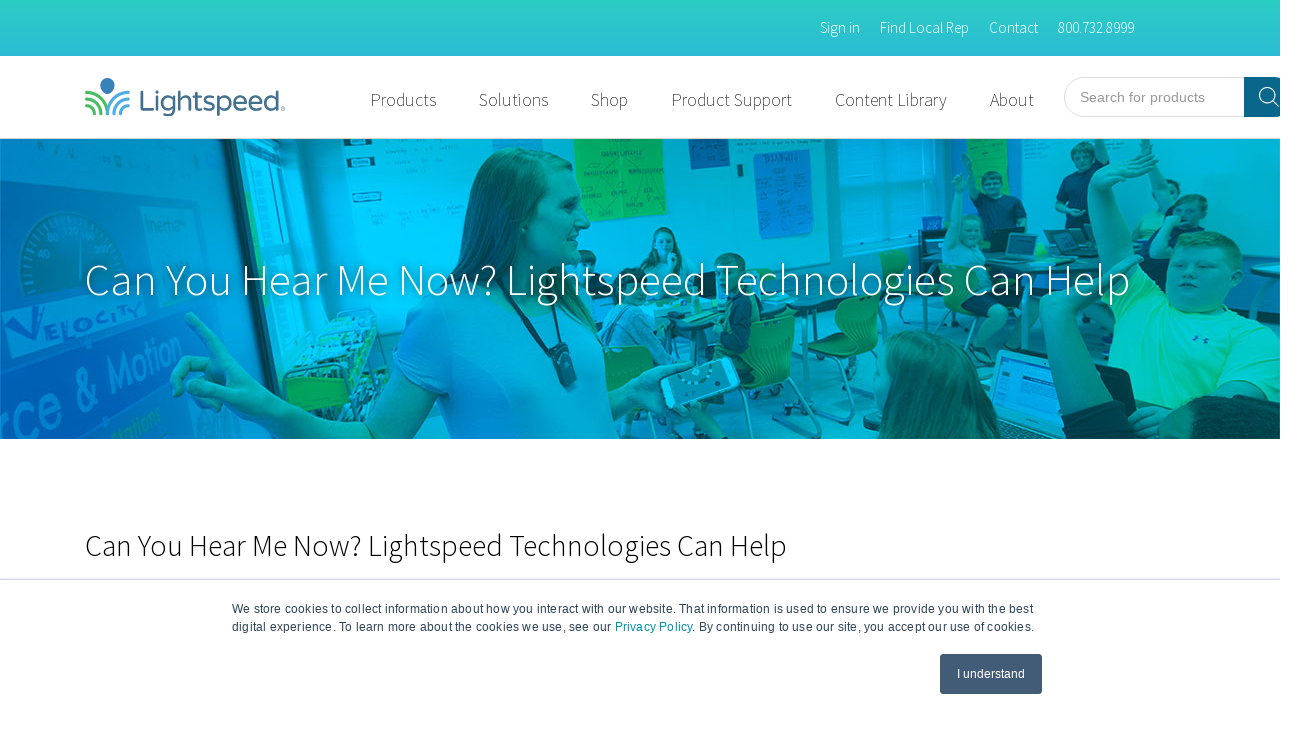

--- FILE ---
content_type: text/html; charset=UTF-8
request_url: https://www.lightspeed-tek.com/can-you-hear-me-now-lightspeed-technologies-can-help/
body_size: 35247
content:
<!doctype html>
<html lang="en-US">
<head>
    <meta charset="UTF-8" />
    <meta name="viewport" content="width=device-width, initial-scale=1" />
    <title>Can You Hear Me Now? Lightspeed Technologies Can Help  | Lightspeed Instructional Audio Solutions</title>

    <link rel="shortcut icon" href="https://lightspeed-tek.com/wp-content/themes/lightspeed/assets/images/icons/bloom-squared.png">

    <!-- Google tag (gtag.js) consent mode dataLayer added by Site Kit -->
<script type="text/javascript" id="google_gtagjs-js-consent-mode-data-layer">
/* <![CDATA[ */
window.dataLayer = window.dataLayer || [];function gtag(){dataLayer.push(arguments);}
gtag('consent', 'default', {"ad_personalization":"denied","ad_storage":"denied","ad_user_data":"denied","analytics_storage":"denied","functionality_storage":"denied","security_storage":"denied","personalization_storage":"denied","region":["AT","BE","BG","CH","CY","CZ","DE","DK","EE","ES","FI","FR","GB","GR","HR","HU","IE","IS","IT","LI","LT","LU","LV","MT","NL","NO","PL","PT","RO","SE","SI","SK"],"wait_for_update":500});
window._googlesitekitConsentCategoryMap = {"statistics":["analytics_storage"],"marketing":["ad_storage","ad_user_data","ad_personalization"],"functional":["functionality_storage","security_storage"],"preferences":["personalization_storage"]};
window._googlesitekitConsents = {"ad_personalization":"denied","ad_storage":"denied","ad_user_data":"denied","analytics_storage":"denied","functionality_storage":"denied","security_storage":"denied","personalization_storage":"denied","region":["AT","BE","BG","CH","CY","CZ","DE","DK","EE","ES","FI","FR","GB","GR","HR","HU","IE","IS","IT","LI","LT","LU","LV","MT","NL","NO","PL","PT","RO","SE","SI","SK"],"wait_for_update":500};
/* ]]> */
</script>
<!-- End Google tag (gtag.js) consent mode dataLayer added by Site Kit -->

<!-- The SEO Framework by Sybre Waaijer -->
<meta name="robots" content="max-snippet:-1,max-image-preview:standard,max-video-preview:-1" />
<link rel="canonical" href="https://lightspeed-tek.com/can-you-hear-me-now-lightspeed-technologies-can-help/" />
<meta name="description" content="ISTE 2017: Lightspeed Technologies Offers Solutions to Insure Teachers Don’t Ask Can You Hear Me Now?" />
<meta property="og:type" content="article" />
<meta property="og:locale" content="en_US" />
<meta property="og:site_name" content="Lightspeed Instructional Audio Solutions" />
<meta property="og:title" content="Can You Hear Me Now? Lightspeed Technologies Can Help- Lightspeed" />
<meta property="og:description" content="ISTE 2017: Lightspeed Technologies Offers Solutions to Insure Teachers Don’t Ask Can You Hear Me Now?" />
<meta property="og:url" content="https://lightspeed-tek.com/can-you-hear-me-now-lightspeed-technologies-can-help/" />
<meta property="og:image" content="https://lightspeed-tek.com/wp-content/uploads/2022/09/Lightspeed-Press-Release.png" />
<meta property="og:image:width" content="300" />
<meta property="og:image:height" content="175" />
<meta property="og:image:alt" content="Lightspeed Instructional Audio Solutions" />
<meta property="article:published_time" content="2017-06-04T16:02:00+00:00" />
<meta property="article:modified_time" content="2022-12-28T01:45:18+00:00" />
<meta name="twitter:card" content="summary_large_image" />
<meta name="twitter:title" content="Can You Hear Me Now? Lightspeed Technologies Can Help- Lightspeed" />
<meta name="twitter:description" content="ISTE 2017: Lightspeed Technologies Offers Solutions to Insure Teachers Don’t Ask Can You Hear Me Now?" />
<meta name="twitter:image" content="https://lightspeed-tek.com/wp-content/uploads/2022/09/Lightspeed-Press-Release.png" />
<meta name="twitter:image:alt" content="Lightspeed Instructional Audio Solutions" />
<script type="application/ld+json">{"@context":"https://schema.org","@graph":[{"@type":"WebSite","@id":"https://lightspeed-tek.com/#/schema/WebSite","url":"https://lightspeed-tek.com/","name":"Lightspeed Instructional Audio Solutions","description":"Lightspeed instructional audio systems create access to improved listening and learning between teachers and students","inLanguage":"en-US","potentialAction":{"@type":"SearchAction","target":{"@type":"EntryPoint","urlTemplate":"https://lightspeed-tek.com/search/{search_term_string}/"},"query-input":"required name=search_term_string"},"publisher":{"@type":"Organization","@id":"https://lightspeed-tek.com/#/schema/Organization","name":"Lightspeed Instructional Audio Solutions","url":"https://lightspeed-tek.com/","sameAs":["https://www.facebook.com/lightspeedtek","https://x.com/lightspeedtek","https://www.instagram.com/lightspeedinstructionalaudio/","https://www.linkedin.com/company/lightspeedtek/"]}},{"@type":"WebPage","@id":"https://lightspeed-tek.com/can-you-hear-me-now-lightspeed-technologies-can-help/","url":"https://lightspeed-tek.com/can-you-hear-me-now-lightspeed-technologies-can-help/","name":"Can You Hear Me Now? Lightspeed Technologies Can Help- Lightspeed","description":"ISTE 2017: Lightspeed Technologies Offers Solutions to Insure Teachers Don’t Ask Can You Hear Me Now?","inLanguage":"en-US","isPartOf":{"@id":"https://lightspeed-tek.com/#/schema/WebSite"},"breadcrumb":{"@type":"BreadcrumbList","@id":"https://lightspeed-tek.com/#/schema/BreadcrumbList","itemListElement":[{"@type":"ListItem","position":1,"item":"https://lightspeed-tek.com/","name":"Lightspeed Instructional Audio Solutions"},{"@type":"ListItem","position":2,"item":"https://lightspeed-tek.com/about/news/","name":"Category: Newsroom"},{"@type":"ListItem","position":3,"name":"Can You Hear Me Now? Lightspeed Technologies Can Help- Lightspeed"}]},"potentialAction":{"@type":"ReadAction","target":"https://lightspeed-tek.com/can-you-hear-me-now-lightspeed-technologies-can-help/"},"datePublished":"2017-06-04T16:02:00+00:00","dateModified":"2022-12-28T01:45:18+00:00","author":{"@type":"Person","@id":"https://lightspeed-tek.com/#/schema/Person/c9a361f9c01ce6f447e2a84331632ea9","name":"Dominique Johnson-Lindsay"}}]}</script>
<!-- / The SEO Framework by Sybre Waaijer | 13.25ms meta | 0.24ms boot -->

<link rel='dns-prefetch' href='//js.hs-scripts.com' />
<link rel='dns-prefetch' href='//cdn.jsdelivr.net' />
<link rel='dns-prefetch' href='//www.googletagmanager.com' />
<link rel="alternate" type="application/rss+xml" title="Lightspeed Instructional Audio Solutions &raquo; Can You Hear Me Now? Lightspeed Technologies Can Help  Comments Feed" href="https://lightspeed-tek.com/can-you-hear-me-now-lightspeed-technologies-can-help/feed/" />
<link rel="alternate" title="oEmbed (JSON)" type="application/json+oembed" href="https://lightspeed-tek.com/wp-json/oembed/1.0/embed?url=https%3A%2F%2Flightspeed-tek.com%2Fcan-you-hear-me-now-lightspeed-technologies-can-help%2F" />
<link rel="alternate" title="oEmbed (XML)" type="text/xml+oembed" href="https://lightspeed-tek.com/wp-json/oembed/1.0/embed?url=https%3A%2F%2Flightspeed-tek.com%2Fcan-you-hear-me-now-lightspeed-technologies-can-help%2F&#038;format=xml" />
<style id='wp-img-auto-sizes-contain-inline-css' type='text/css'>
img:is([sizes=auto i],[sizes^="auto," i]){contain-intrinsic-size:3000px 1500px}
/*# sourceURL=wp-img-auto-sizes-contain-inline-css */
</style>
<link rel='stylesheet' id='content-embed-styles-css' href='https://lightspeed-tek.com/wp-content/plugins/hubspot-content-embed/public/assets/main.css?ver=1.3.7' type='text/css' media='all' />
<style id='wp-emoji-styles-inline-css' type='text/css'>

	img.wp-smiley, img.emoji {
		display: inline !important;
		border: none !important;
		box-shadow: none !important;
		height: 1em !important;
		width: 1em !important;
		margin: 0 0.07em !important;
		vertical-align: -0.1em !important;
		background: none !important;
		padding: 0 !important;
	}
/*# sourceURL=wp-emoji-styles-inline-css */
</style>
<style id='wp-block-library-inline-css' type='text/css'>
:root{--wp-block-synced-color:#7a00df;--wp-block-synced-color--rgb:122,0,223;--wp-bound-block-color:var(--wp-block-synced-color);--wp-editor-canvas-background:#ddd;--wp-admin-theme-color:#007cba;--wp-admin-theme-color--rgb:0,124,186;--wp-admin-theme-color-darker-10:#006ba1;--wp-admin-theme-color-darker-10--rgb:0,107,160.5;--wp-admin-theme-color-darker-20:#005a87;--wp-admin-theme-color-darker-20--rgb:0,90,135;--wp-admin-border-width-focus:2px}@media (min-resolution:192dpi){:root{--wp-admin-border-width-focus:1.5px}}.wp-element-button{cursor:pointer}:root .has-very-light-gray-background-color{background-color:#eee}:root .has-very-dark-gray-background-color{background-color:#313131}:root .has-very-light-gray-color{color:#eee}:root .has-very-dark-gray-color{color:#313131}:root .has-vivid-green-cyan-to-vivid-cyan-blue-gradient-background{background:linear-gradient(135deg,#00d084,#0693e3)}:root .has-purple-crush-gradient-background{background:linear-gradient(135deg,#34e2e4,#4721fb 50%,#ab1dfe)}:root .has-hazy-dawn-gradient-background{background:linear-gradient(135deg,#faaca8,#dad0ec)}:root .has-subdued-olive-gradient-background{background:linear-gradient(135deg,#fafae1,#67a671)}:root .has-atomic-cream-gradient-background{background:linear-gradient(135deg,#fdd79a,#004a59)}:root .has-nightshade-gradient-background{background:linear-gradient(135deg,#330968,#31cdcf)}:root .has-midnight-gradient-background{background:linear-gradient(135deg,#020381,#2874fc)}:root{--wp--preset--font-size--normal:16px;--wp--preset--font-size--huge:42px}.has-regular-font-size{font-size:1em}.has-larger-font-size{font-size:2.625em}.has-normal-font-size{font-size:var(--wp--preset--font-size--normal)}.has-huge-font-size{font-size:var(--wp--preset--font-size--huge)}.has-text-align-center{text-align:center}.has-text-align-left{text-align:left}.has-text-align-right{text-align:right}.has-fit-text{white-space:nowrap!important}#end-resizable-editor-section{display:none}.aligncenter{clear:both}.items-justified-left{justify-content:flex-start}.items-justified-center{justify-content:center}.items-justified-right{justify-content:flex-end}.items-justified-space-between{justify-content:space-between}.screen-reader-text{border:0;clip-path:inset(50%);height:1px;margin:-1px;overflow:hidden;padding:0;position:absolute;width:1px;word-wrap:normal!important}.screen-reader-text:focus{background-color:#ddd;clip-path:none;color:#444;display:block;font-size:1em;height:auto;left:5px;line-height:normal;padding:15px 23px 14px;text-decoration:none;top:5px;width:auto;z-index:100000}html :where(.has-border-color){border-style:solid}html :where([style*=border-top-color]){border-top-style:solid}html :where([style*=border-right-color]){border-right-style:solid}html :where([style*=border-bottom-color]){border-bottom-style:solid}html :where([style*=border-left-color]){border-left-style:solid}html :where([style*=border-width]){border-style:solid}html :where([style*=border-top-width]){border-top-style:solid}html :where([style*=border-right-width]){border-right-style:solid}html :where([style*=border-bottom-width]){border-bottom-style:solid}html :where([style*=border-left-width]){border-left-style:solid}html :where(img[class*=wp-image-]){height:auto;max-width:100%}:where(figure){margin:0 0 1em}html :where(.is-position-sticky){--wp-admin--admin-bar--position-offset:var(--wp-admin--admin-bar--height,0px)}@media screen and (max-width:600px){html :where(.is-position-sticky){--wp-admin--admin-bar--position-offset:0px}}

/*# sourceURL=wp-block-library-inline-css */
</style><style id='wp-block-heading-inline-css' type='text/css'>
h1:where(.wp-block-heading).has-background,h2:where(.wp-block-heading).has-background,h3:where(.wp-block-heading).has-background,h4:where(.wp-block-heading).has-background,h5:where(.wp-block-heading).has-background,h6:where(.wp-block-heading).has-background{padding:1.25em 2.375em}h1.has-text-align-left[style*=writing-mode]:where([style*=vertical-lr]),h1.has-text-align-right[style*=writing-mode]:where([style*=vertical-rl]),h2.has-text-align-left[style*=writing-mode]:where([style*=vertical-lr]),h2.has-text-align-right[style*=writing-mode]:where([style*=vertical-rl]),h3.has-text-align-left[style*=writing-mode]:where([style*=vertical-lr]),h3.has-text-align-right[style*=writing-mode]:where([style*=vertical-rl]),h4.has-text-align-left[style*=writing-mode]:where([style*=vertical-lr]),h4.has-text-align-right[style*=writing-mode]:where([style*=vertical-rl]),h5.has-text-align-left[style*=writing-mode]:where([style*=vertical-lr]),h5.has-text-align-right[style*=writing-mode]:where([style*=vertical-rl]),h6.has-text-align-left[style*=writing-mode]:where([style*=vertical-lr]),h6.has-text-align-right[style*=writing-mode]:where([style*=vertical-rl]){rotate:180deg}
/*# sourceURL=https://lightspeed-tek.com/wp-includes/blocks/heading/style.min.css */
</style>
<style id='wp-block-image-inline-css' type='text/css'>
.wp-block-image>a,.wp-block-image>figure>a{display:inline-block}.wp-block-image img{box-sizing:border-box;height:auto;max-width:100%;vertical-align:bottom}@media not (prefers-reduced-motion){.wp-block-image img.hide{visibility:hidden}.wp-block-image img.show{animation:show-content-image .4s}}.wp-block-image[style*=border-radius] img,.wp-block-image[style*=border-radius]>a{border-radius:inherit}.wp-block-image.has-custom-border img{box-sizing:border-box}.wp-block-image.aligncenter{text-align:center}.wp-block-image.alignfull>a,.wp-block-image.alignwide>a{width:100%}.wp-block-image.alignfull img,.wp-block-image.alignwide img{height:auto;width:100%}.wp-block-image .aligncenter,.wp-block-image .alignleft,.wp-block-image .alignright,.wp-block-image.aligncenter,.wp-block-image.alignleft,.wp-block-image.alignright{display:table}.wp-block-image .aligncenter>figcaption,.wp-block-image .alignleft>figcaption,.wp-block-image .alignright>figcaption,.wp-block-image.aligncenter>figcaption,.wp-block-image.alignleft>figcaption,.wp-block-image.alignright>figcaption{caption-side:bottom;display:table-caption}.wp-block-image .alignleft{float:left;margin:.5em 1em .5em 0}.wp-block-image .alignright{float:right;margin:.5em 0 .5em 1em}.wp-block-image .aligncenter{margin-left:auto;margin-right:auto}.wp-block-image :where(figcaption){margin-bottom:1em;margin-top:.5em}.wp-block-image.is-style-circle-mask img{border-radius:9999px}@supports ((-webkit-mask-image:none) or (mask-image:none)) or (-webkit-mask-image:none){.wp-block-image.is-style-circle-mask img{border-radius:0;-webkit-mask-image:url('data:image/svg+xml;utf8,<svg viewBox="0 0 100 100" xmlns="http://www.w3.org/2000/svg"><circle cx="50" cy="50" r="50"/></svg>');mask-image:url('data:image/svg+xml;utf8,<svg viewBox="0 0 100 100" xmlns="http://www.w3.org/2000/svg"><circle cx="50" cy="50" r="50"/></svg>');mask-mode:alpha;-webkit-mask-position:center;mask-position:center;-webkit-mask-repeat:no-repeat;mask-repeat:no-repeat;-webkit-mask-size:contain;mask-size:contain}}:root :where(.wp-block-image.is-style-rounded img,.wp-block-image .is-style-rounded img){border-radius:9999px}.wp-block-image figure{margin:0}.wp-lightbox-container{display:flex;flex-direction:column;position:relative}.wp-lightbox-container img{cursor:zoom-in}.wp-lightbox-container img:hover+button{opacity:1}.wp-lightbox-container button{align-items:center;backdrop-filter:blur(16px) saturate(180%);background-color:#5a5a5a40;border:none;border-radius:4px;cursor:zoom-in;display:flex;height:20px;justify-content:center;opacity:0;padding:0;position:absolute;right:16px;text-align:center;top:16px;width:20px;z-index:100}@media not (prefers-reduced-motion){.wp-lightbox-container button{transition:opacity .2s ease}}.wp-lightbox-container button:focus-visible{outline:3px auto #5a5a5a40;outline:3px auto -webkit-focus-ring-color;outline-offset:3px}.wp-lightbox-container button:hover{cursor:pointer;opacity:1}.wp-lightbox-container button:focus{opacity:1}.wp-lightbox-container button:focus,.wp-lightbox-container button:hover,.wp-lightbox-container button:not(:hover):not(:active):not(.has-background){background-color:#5a5a5a40;border:none}.wp-lightbox-overlay{box-sizing:border-box;cursor:zoom-out;height:100vh;left:0;overflow:hidden;position:fixed;top:0;visibility:hidden;width:100%;z-index:100000}.wp-lightbox-overlay .close-button{align-items:center;cursor:pointer;display:flex;justify-content:center;min-height:40px;min-width:40px;padding:0;position:absolute;right:calc(env(safe-area-inset-right) + 16px);top:calc(env(safe-area-inset-top) + 16px);z-index:5000000}.wp-lightbox-overlay .close-button:focus,.wp-lightbox-overlay .close-button:hover,.wp-lightbox-overlay .close-button:not(:hover):not(:active):not(.has-background){background:none;border:none}.wp-lightbox-overlay .lightbox-image-container{height:var(--wp--lightbox-container-height);left:50%;overflow:hidden;position:absolute;top:50%;transform:translate(-50%,-50%);transform-origin:top left;width:var(--wp--lightbox-container-width);z-index:9999999999}.wp-lightbox-overlay .wp-block-image{align-items:center;box-sizing:border-box;display:flex;height:100%;justify-content:center;margin:0;position:relative;transform-origin:0 0;width:100%;z-index:3000000}.wp-lightbox-overlay .wp-block-image img{height:var(--wp--lightbox-image-height);min-height:var(--wp--lightbox-image-height);min-width:var(--wp--lightbox-image-width);width:var(--wp--lightbox-image-width)}.wp-lightbox-overlay .wp-block-image figcaption{display:none}.wp-lightbox-overlay button{background:none;border:none}.wp-lightbox-overlay .scrim{background-color:#fff;height:100%;opacity:.9;position:absolute;width:100%;z-index:2000000}.wp-lightbox-overlay.active{visibility:visible}@media not (prefers-reduced-motion){.wp-lightbox-overlay.active{animation:turn-on-visibility .25s both}.wp-lightbox-overlay.active img{animation:turn-on-visibility .35s both}.wp-lightbox-overlay.show-closing-animation:not(.active){animation:turn-off-visibility .35s both}.wp-lightbox-overlay.show-closing-animation:not(.active) img{animation:turn-off-visibility .25s both}.wp-lightbox-overlay.zoom.active{animation:none;opacity:1;visibility:visible}.wp-lightbox-overlay.zoom.active .lightbox-image-container{animation:lightbox-zoom-in .4s}.wp-lightbox-overlay.zoom.active .lightbox-image-container img{animation:none}.wp-lightbox-overlay.zoom.active .scrim{animation:turn-on-visibility .4s forwards}.wp-lightbox-overlay.zoom.show-closing-animation:not(.active){animation:none}.wp-lightbox-overlay.zoom.show-closing-animation:not(.active) .lightbox-image-container{animation:lightbox-zoom-out .4s}.wp-lightbox-overlay.zoom.show-closing-animation:not(.active) .lightbox-image-container img{animation:none}.wp-lightbox-overlay.zoom.show-closing-animation:not(.active) .scrim{animation:turn-off-visibility .4s forwards}}@keyframes show-content-image{0%{visibility:hidden}99%{visibility:hidden}to{visibility:visible}}@keyframes turn-on-visibility{0%{opacity:0}to{opacity:1}}@keyframes turn-off-visibility{0%{opacity:1;visibility:visible}99%{opacity:0;visibility:visible}to{opacity:0;visibility:hidden}}@keyframes lightbox-zoom-in{0%{transform:translate(calc((-100vw + var(--wp--lightbox-scrollbar-width))/2 + var(--wp--lightbox-initial-left-position)),calc(-50vh + var(--wp--lightbox-initial-top-position))) scale(var(--wp--lightbox-scale))}to{transform:translate(-50%,-50%) scale(1)}}@keyframes lightbox-zoom-out{0%{transform:translate(-50%,-50%) scale(1);visibility:visible}99%{visibility:visible}to{transform:translate(calc((-100vw + var(--wp--lightbox-scrollbar-width))/2 + var(--wp--lightbox-initial-left-position)),calc(-50vh + var(--wp--lightbox-initial-top-position))) scale(var(--wp--lightbox-scale));visibility:hidden}}
/*# sourceURL=https://lightspeed-tek.com/wp-includes/blocks/image/style.min.css */
</style>
<style id='wp-block-paragraph-inline-css' type='text/css'>
.is-small-text{font-size:.875em}.is-regular-text{font-size:1em}.is-large-text{font-size:2.25em}.is-larger-text{font-size:3em}.has-drop-cap:not(:focus):first-letter{float:left;font-size:8.4em;font-style:normal;font-weight:100;line-height:.68;margin:.05em .1em 0 0;text-transform:uppercase}body.rtl .has-drop-cap:not(:focus):first-letter{float:none;margin-left:.1em}p.has-drop-cap.has-background{overflow:hidden}:root :where(p.has-background){padding:1.25em 2.375em}:where(p.has-text-color:not(.has-link-color)) a{color:inherit}p.has-text-align-left[style*="writing-mode:vertical-lr"],p.has-text-align-right[style*="writing-mode:vertical-rl"]{rotate:180deg}
/*# sourceURL=https://lightspeed-tek.com/wp-includes/blocks/paragraph/style.min.css */
</style>
<link rel='stylesheet' id='wc-blocks-style-css' href='https://lightspeed-tek.com/wp-content/plugins/woocommerce/assets/client/blocks/wc-blocks.css?ver=wc-10.4.3' type='text/css' media='all' />
<style id='global-styles-inline-css' type='text/css'>
:root{--wp--preset--aspect-ratio--square: 1;--wp--preset--aspect-ratio--4-3: 4/3;--wp--preset--aspect-ratio--3-4: 3/4;--wp--preset--aspect-ratio--3-2: 3/2;--wp--preset--aspect-ratio--2-3: 2/3;--wp--preset--aspect-ratio--16-9: 16/9;--wp--preset--aspect-ratio--9-16: 9/16;--wp--preset--color--black: #000000;--wp--preset--color--cyan-bluish-gray: #abb8c3;--wp--preset--color--white: #ffffff;--wp--preset--color--pale-pink: #f78da7;--wp--preset--color--vivid-red: #cf2e2e;--wp--preset--color--luminous-vivid-orange: #ff6900;--wp--preset--color--luminous-vivid-amber: #fcb900;--wp--preset--color--light-green-cyan: #7bdcb5;--wp--preset--color--vivid-green-cyan: #00d084;--wp--preset--color--pale-cyan-blue: #8ed1fc;--wp--preset--color--vivid-cyan-blue: #0693e3;--wp--preset--color--vivid-purple: #9b51e0;--wp--preset--color--whilightgrey: #f6f6f6;--wp--preset--color--darkblue: #0A678C;--wp--preset--color--lightblue: #BAD0D7;--wp--preset--color--aqua: #2BCDC4;--wp--preset--color--newblue: #5BC3D8;--wp--preset--color--rust: #F27872;--wp--preset--color--seablue: #70CCC9;--wp--preset--gradient--vivid-cyan-blue-to-vivid-purple: linear-gradient(135deg,rgb(6,147,227) 0%,rgb(155,81,224) 100%);--wp--preset--gradient--light-green-cyan-to-vivid-green-cyan: linear-gradient(135deg,rgb(122,220,180) 0%,rgb(0,208,130) 100%);--wp--preset--gradient--luminous-vivid-amber-to-luminous-vivid-orange: linear-gradient(135deg,rgb(252,185,0) 0%,rgb(255,105,0) 100%);--wp--preset--gradient--luminous-vivid-orange-to-vivid-red: linear-gradient(135deg,rgb(255,105,0) 0%,rgb(207,46,46) 100%);--wp--preset--gradient--very-light-gray-to-cyan-bluish-gray: linear-gradient(135deg,rgb(238,238,238) 0%,rgb(169,184,195) 100%);--wp--preset--gradient--cool-to-warm-spectrum: linear-gradient(135deg,rgb(74,234,220) 0%,rgb(151,120,209) 20%,rgb(207,42,186) 40%,rgb(238,44,130) 60%,rgb(251,105,98) 80%,rgb(254,248,76) 100%);--wp--preset--gradient--blush-light-purple: linear-gradient(135deg,rgb(255,206,236) 0%,rgb(152,150,240) 100%);--wp--preset--gradient--blush-bordeaux: linear-gradient(135deg,rgb(254,205,165) 0%,rgb(254,45,45) 50%,rgb(107,0,62) 100%);--wp--preset--gradient--luminous-dusk: linear-gradient(135deg,rgb(255,203,112) 0%,rgb(199,81,192) 50%,rgb(65,88,208) 100%);--wp--preset--gradient--pale-ocean: linear-gradient(135deg,rgb(255,245,203) 0%,rgb(182,227,212) 50%,rgb(51,167,181) 100%);--wp--preset--gradient--electric-grass: linear-gradient(135deg,rgb(202,248,128) 0%,rgb(113,206,126) 100%);--wp--preset--gradient--midnight: linear-gradient(135deg,rgb(2,3,129) 0%,rgb(40,116,252) 100%);--wp--preset--font-size--small: 13px;--wp--preset--font-size--medium: 20px;--wp--preset--font-size--large: 36px;--wp--preset--font-size--x-large: 42px;--wp--preset--spacing--20: 0.44rem;--wp--preset--spacing--30: 0.67rem;--wp--preset--spacing--40: 1rem;--wp--preset--spacing--50: 1.5rem;--wp--preset--spacing--60: 2.25rem;--wp--preset--spacing--70: 3.38rem;--wp--preset--spacing--80: 5.06rem;--wp--preset--shadow--natural: 6px 6px 9px rgba(0, 0, 0, 0.2);--wp--preset--shadow--deep: 12px 12px 50px rgba(0, 0, 0, 0.4);--wp--preset--shadow--sharp: 6px 6px 0px rgba(0, 0, 0, 0.2);--wp--preset--shadow--outlined: 6px 6px 0px -3px rgb(255, 255, 255), 6px 6px rgb(0, 0, 0);--wp--preset--shadow--crisp: 6px 6px 0px rgb(0, 0, 0);}:where(body) { margin: 0; }.wp-site-blocks > .alignleft { float: left; margin-right: 2em; }.wp-site-blocks > .alignright { float: right; margin-left: 2em; }.wp-site-blocks > .aligncenter { justify-content: center; margin-left: auto; margin-right: auto; }:where(.is-layout-flex){gap: 0.5em;}:where(.is-layout-grid){gap: 0.5em;}.is-layout-flow > .alignleft{float: left;margin-inline-start: 0;margin-inline-end: 2em;}.is-layout-flow > .alignright{float: right;margin-inline-start: 2em;margin-inline-end: 0;}.is-layout-flow > .aligncenter{margin-left: auto !important;margin-right: auto !important;}.is-layout-constrained > .alignleft{float: left;margin-inline-start: 0;margin-inline-end: 2em;}.is-layout-constrained > .alignright{float: right;margin-inline-start: 2em;margin-inline-end: 0;}.is-layout-constrained > .aligncenter{margin-left: auto !important;margin-right: auto !important;}.is-layout-constrained > :where(:not(.alignleft):not(.alignright):not(.alignfull)){margin-left: auto !important;margin-right: auto !important;}body .is-layout-flex{display: flex;}.is-layout-flex{flex-wrap: wrap;align-items: center;}.is-layout-flex > :is(*, div){margin: 0;}body .is-layout-grid{display: grid;}.is-layout-grid > :is(*, div){margin: 0;}body{padding-top: 0px;padding-right: 0px;padding-bottom: 0px;padding-left: 0px;}a:where(:not(.wp-element-button)){text-decoration: underline;}:root :where(.wp-element-button, .wp-block-button__link){background-color: #32373c;border-width: 0;color: #fff;font-family: inherit;font-size: inherit;font-style: inherit;font-weight: inherit;letter-spacing: inherit;line-height: inherit;padding-top: calc(0.667em + 2px);padding-right: calc(1.333em + 2px);padding-bottom: calc(0.667em + 2px);padding-left: calc(1.333em + 2px);text-decoration: none;text-transform: inherit;}.has-black-color{color: var(--wp--preset--color--black) !important;}.has-cyan-bluish-gray-color{color: var(--wp--preset--color--cyan-bluish-gray) !important;}.has-white-color{color: var(--wp--preset--color--white) !important;}.has-pale-pink-color{color: var(--wp--preset--color--pale-pink) !important;}.has-vivid-red-color{color: var(--wp--preset--color--vivid-red) !important;}.has-luminous-vivid-orange-color{color: var(--wp--preset--color--luminous-vivid-orange) !important;}.has-luminous-vivid-amber-color{color: var(--wp--preset--color--luminous-vivid-amber) !important;}.has-light-green-cyan-color{color: var(--wp--preset--color--light-green-cyan) !important;}.has-vivid-green-cyan-color{color: var(--wp--preset--color--vivid-green-cyan) !important;}.has-pale-cyan-blue-color{color: var(--wp--preset--color--pale-cyan-blue) !important;}.has-vivid-cyan-blue-color{color: var(--wp--preset--color--vivid-cyan-blue) !important;}.has-vivid-purple-color{color: var(--wp--preset--color--vivid-purple) !important;}.has-whilightgrey-color{color: var(--wp--preset--color--whilightgrey) !important;}.has-darkblue-color{color: var(--wp--preset--color--darkblue) !important;}.has-lightblue-color{color: var(--wp--preset--color--lightblue) !important;}.has-aqua-color{color: var(--wp--preset--color--aqua) !important;}.has-newblue-color{color: var(--wp--preset--color--newblue) !important;}.has-rust-color{color: var(--wp--preset--color--rust) !important;}.has-seablue-color{color: var(--wp--preset--color--seablue) !important;}.has-black-background-color{background-color: var(--wp--preset--color--black) !important;}.has-cyan-bluish-gray-background-color{background-color: var(--wp--preset--color--cyan-bluish-gray) !important;}.has-white-background-color{background-color: var(--wp--preset--color--white) !important;}.has-pale-pink-background-color{background-color: var(--wp--preset--color--pale-pink) !important;}.has-vivid-red-background-color{background-color: var(--wp--preset--color--vivid-red) !important;}.has-luminous-vivid-orange-background-color{background-color: var(--wp--preset--color--luminous-vivid-orange) !important;}.has-luminous-vivid-amber-background-color{background-color: var(--wp--preset--color--luminous-vivid-amber) !important;}.has-light-green-cyan-background-color{background-color: var(--wp--preset--color--light-green-cyan) !important;}.has-vivid-green-cyan-background-color{background-color: var(--wp--preset--color--vivid-green-cyan) !important;}.has-pale-cyan-blue-background-color{background-color: var(--wp--preset--color--pale-cyan-blue) !important;}.has-vivid-cyan-blue-background-color{background-color: var(--wp--preset--color--vivid-cyan-blue) !important;}.has-vivid-purple-background-color{background-color: var(--wp--preset--color--vivid-purple) !important;}.has-whilightgrey-background-color{background-color: var(--wp--preset--color--whilightgrey) !important;}.has-darkblue-background-color{background-color: var(--wp--preset--color--darkblue) !important;}.has-lightblue-background-color{background-color: var(--wp--preset--color--lightblue) !important;}.has-aqua-background-color{background-color: var(--wp--preset--color--aqua) !important;}.has-newblue-background-color{background-color: var(--wp--preset--color--newblue) !important;}.has-rust-background-color{background-color: var(--wp--preset--color--rust) !important;}.has-seablue-background-color{background-color: var(--wp--preset--color--seablue) !important;}.has-black-border-color{border-color: var(--wp--preset--color--black) !important;}.has-cyan-bluish-gray-border-color{border-color: var(--wp--preset--color--cyan-bluish-gray) !important;}.has-white-border-color{border-color: var(--wp--preset--color--white) !important;}.has-pale-pink-border-color{border-color: var(--wp--preset--color--pale-pink) !important;}.has-vivid-red-border-color{border-color: var(--wp--preset--color--vivid-red) !important;}.has-luminous-vivid-orange-border-color{border-color: var(--wp--preset--color--luminous-vivid-orange) !important;}.has-luminous-vivid-amber-border-color{border-color: var(--wp--preset--color--luminous-vivid-amber) !important;}.has-light-green-cyan-border-color{border-color: var(--wp--preset--color--light-green-cyan) !important;}.has-vivid-green-cyan-border-color{border-color: var(--wp--preset--color--vivid-green-cyan) !important;}.has-pale-cyan-blue-border-color{border-color: var(--wp--preset--color--pale-cyan-blue) !important;}.has-vivid-cyan-blue-border-color{border-color: var(--wp--preset--color--vivid-cyan-blue) !important;}.has-vivid-purple-border-color{border-color: var(--wp--preset--color--vivid-purple) !important;}.has-whilightgrey-border-color{border-color: var(--wp--preset--color--whilightgrey) !important;}.has-darkblue-border-color{border-color: var(--wp--preset--color--darkblue) !important;}.has-lightblue-border-color{border-color: var(--wp--preset--color--lightblue) !important;}.has-aqua-border-color{border-color: var(--wp--preset--color--aqua) !important;}.has-newblue-border-color{border-color: var(--wp--preset--color--newblue) !important;}.has-rust-border-color{border-color: var(--wp--preset--color--rust) !important;}.has-seablue-border-color{border-color: var(--wp--preset--color--seablue) !important;}.has-vivid-cyan-blue-to-vivid-purple-gradient-background{background: var(--wp--preset--gradient--vivid-cyan-blue-to-vivid-purple) !important;}.has-light-green-cyan-to-vivid-green-cyan-gradient-background{background: var(--wp--preset--gradient--light-green-cyan-to-vivid-green-cyan) !important;}.has-luminous-vivid-amber-to-luminous-vivid-orange-gradient-background{background: var(--wp--preset--gradient--luminous-vivid-amber-to-luminous-vivid-orange) !important;}.has-luminous-vivid-orange-to-vivid-red-gradient-background{background: var(--wp--preset--gradient--luminous-vivid-orange-to-vivid-red) !important;}.has-very-light-gray-to-cyan-bluish-gray-gradient-background{background: var(--wp--preset--gradient--very-light-gray-to-cyan-bluish-gray) !important;}.has-cool-to-warm-spectrum-gradient-background{background: var(--wp--preset--gradient--cool-to-warm-spectrum) !important;}.has-blush-light-purple-gradient-background{background: var(--wp--preset--gradient--blush-light-purple) !important;}.has-blush-bordeaux-gradient-background{background: var(--wp--preset--gradient--blush-bordeaux) !important;}.has-luminous-dusk-gradient-background{background: var(--wp--preset--gradient--luminous-dusk) !important;}.has-pale-ocean-gradient-background{background: var(--wp--preset--gradient--pale-ocean) !important;}.has-electric-grass-gradient-background{background: var(--wp--preset--gradient--electric-grass) !important;}.has-midnight-gradient-background{background: var(--wp--preset--gradient--midnight) !important;}.has-small-font-size{font-size: var(--wp--preset--font-size--small) !important;}.has-medium-font-size{font-size: var(--wp--preset--font-size--medium) !important;}.has-large-font-size{font-size: var(--wp--preset--font-size--large) !important;}.has-x-large-font-size{font-size: var(--wp--preset--font-size--x-large) !important;}
/*# sourceURL=global-styles-inline-css */
</style>

<link rel='stylesheet' id='lsc-style-css' href='https://lightspeed-tek.com/wp-content/plugins/lightspeed-customizations/assets/style.css?ver=1.0' type='text/css' media='all' />
<link rel='stylesheet' id='wpmenucart-icons-css' href='https://lightspeed-tek.com/wp-content/plugins/woocommerce-menu-bar-cart/assets/css/wpmenucart-icons.min.css?ver=2.14.12' type='text/css' media='all' />
<style id='wpmenucart-icons-inline-css' type='text/css'>
@font-face{font-family:WPMenuCart;src:url(https://lightspeed-tek.com/wp-content/plugins/woocommerce-menu-bar-cart/assets/fonts/WPMenuCart.eot);src:url(https://lightspeed-tek.com/wp-content/plugins/woocommerce-menu-bar-cart/assets/fonts/WPMenuCart.eot?#iefix) format('embedded-opentype'),url(https://lightspeed-tek.com/wp-content/plugins/woocommerce-menu-bar-cart/assets/fonts/WPMenuCart.woff2) format('woff2'),url(https://lightspeed-tek.com/wp-content/plugins/woocommerce-menu-bar-cart/assets/fonts/WPMenuCart.woff) format('woff'),url(https://lightspeed-tek.com/wp-content/plugins/woocommerce-menu-bar-cart/assets/fonts/WPMenuCart.ttf) format('truetype'),url(https://lightspeed-tek.com/wp-content/plugins/woocommerce-menu-bar-cart/assets/fonts/WPMenuCart.svg#WPMenuCart) format('svg');font-weight:400;font-style:normal;font-display:swap}
/*# sourceURL=wpmenucart-icons-inline-css */
</style>
<link rel='stylesheet' id='wpmenucart-css' href='https://lightspeed-tek.com/wp-content/plugins/woocommerce-menu-bar-cart/assets/css/wpmenucart-main.min.css?ver=2.14.12' type='text/css' media='all' />
<link rel='stylesheet' id='woocommerce-layout-css' href='https://lightspeed-tek.com/wp-content/plugins/woocommerce/assets/css/woocommerce-layout.css?ver=10.4.3' type='text/css' media='all' />
<link rel='stylesheet' id='woocommerce-smallscreen-css' href='https://lightspeed-tek.com/wp-content/plugins/woocommerce/assets/css/woocommerce-smallscreen.css?ver=10.4.3' type='text/css' media='only screen and (max-width: 768px)' />
<link rel='stylesheet' id='woocommerce-general-css' href='https://lightspeed-tek.com/wp-content/plugins/woocommerce/assets/css/woocommerce.css?ver=10.4.3' type='text/css' media='all' />
<style id='woocommerce-inline-inline-css' type='text/css'>
.woocommerce form .form-row .required { visibility: visible; }
/*# sourceURL=woocommerce-inline-inline-css */
</style>
<link rel='stylesheet' id='dgwt-wcas-style-css' href='https://lightspeed-tek.com/wp-content/plugins/ajax-search-for-woocommerce/assets/css/style.min.css?ver=1.32.2' type='text/css' media='all' />
<link rel='stylesheet' id='wc-avatax-frontend-css' href='https://lightspeed-tek.com/wp-content/plugins/woocommerce-avatax/assets/css/frontend/wc-avatax-frontend.min.css?ver=2.8.2' type='text/css' media='all' />
<link rel='stylesheet' id='style-css' href='https://lightspeed-tek.com/wp-content/themes/lightspeed/style.min.css?v=2&#038;ver=6.9' type='text/css' media='all' />
<link rel='stylesheet' id='sweetalert-css' href='https://cdn.jsdelivr.net/npm/sweetalert2@10.15.5/dist/sweetalert2.min.css?ver=6.9' type='text/css' media='all' />
<link rel='stylesheet' id='sv-wc-payment-gateway-payment-form-v5_10_15-css' href='https://lightspeed-tek.com/wp-content/plugins/woocommerce-gateway-authorize-net-cim/vendor/skyverge/wc-plugin-framework/woocommerce/payment-gateway/assets/css/frontend/sv-wc-payment-gateway-payment-form.min.css?ver=5.10.15' type='text/css' media='all' />
<link rel='stylesheet' id='parent-style-css' href='https://lightspeed-tek.com/wp-content/themes/lightspeed/style.css?ver=2.7.7' type='text/css' media='all' />
<link rel='stylesheet' id='child-style-css' href='https://lightspeed-tek.com/wp-content/themes/lightspeedchild/style.css?ver=1.0' type='text/css' media='all' />
<script type="text/javascript" src="//code.jquery.com/jquery-3.5.0.min.js?ver=3.5.0" id="jquery-js"></script>
<script type="text/javascript" src="https://lightspeed-tek.com/wp-content/plugins/stop-user-enumeration/frontend/js/frontend.js?ver=1.7.7" id="stop-user-enumeration-js" defer="defer" data-wp-strategy="defer"></script>
<script type="text/javascript" src="https://lightspeed-tek.com/wp-content/plugins/woocommerce/assets/js/jquery-blockui/jquery.blockUI.min.js?ver=2.7.0-wc.10.4.3" id="wc-jquery-blockui-js" data-wp-strategy="defer"></script>
<script type="text/javascript" id="wc-add-to-cart-js-extra">
/* <![CDATA[ */
var wc_add_to_cart_params = {"ajax_url":"/wp-admin/admin-ajax.php","wc_ajax_url":"/?wc-ajax=%%endpoint%%","i18n_view_cart":"View cart","cart_url":"https://lightspeed-tek.com/cart/","is_cart":"","cart_redirect_after_add":"no"};
//# sourceURL=wc-add-to-cart-js-extra
/* ]]> */
</script>
<script type="text/javascript" src="https://lightspeed-tek.com/wp-content/plugins/woocommerce/assets/js/frontend/add-to-cart.min.js?ver=10.4.3" id="wc-add-to-cart-js" defer="defer" data-wp-strategy="defer"></script>
<script type="text/javascript" src="https://lightspeed-tek.com/wp-content/plugins/woocommerce/assets/js/js-cookie/js.cookie.min.js?ver=2.1.4-wc.10.4.3" id="wc-js-cookie-js" data-wp-strategy="defer"></script>
<script type="text/javascript" id="woocommerce-js-extra">
/* <![CDATA[ */
var woocommerce_params = {"ajax_url":"/wp-admin/admin-ajax.php","wc_ajax_url":"/?wc-ajax=%%endpoint%%","i18n_password_show":"Show password","i18n_password_hide":"Hide password"};
//# sourceURL=woocommerce-js-extra
/* ]]> */
</script>
<script type="text/javascript" src="https://lightspeed-tek.com/wp-content/plugins/woocommerce/assets/js/frontend/woocommerce.min.js?ver=10.4.3" id="woocommerce-js" data-wp-strategy="defer"></script>

<!-- Google tag (gtag.js) snippet added by Site Kit -->
<!-- Google Analytics snippet added by Site Kit -->
<!-- Google Ads snippet added by Site Kit -->
<script type="text/javascript" src="https://www.googletagmanager.com/gtag/js?id=G-4XMSW5MF8N" id="google_gtagjs-js" async></script>
<script type="text/javascript" id="google_gtagjs-js-after">
/* <![CDATA[ */
window.dataLayer = window.dataLayer || [];function gtag(){dataLayer.push(arguments);}
gtag("set","linker",{"domains":["lightspeed-tek.com"]});
gtag("js", new Date());
gtag("set", "developer_id.dZTNiMT", true);
gtag("config", "G-4XMSW5MF8N", {"googlesitekit_post_type":"post"});
gtag("config", "AW-704011998");
 window._googlesitekit = window._googlesitekit || {}; window._googlesitekit.throttledEvents = []; window._googlesitekit.gtagEvent = (name, data) => { var key = JSON.stringify( { name, data } ); if ( !! window._googlesitekit.throttledEvents[ key ] ) { return; } window._googlesitekit.throttledEvents[ key ] = true; setTimeout( () => { delete window._googlesitekit.throttledEvents[ key ]; }, 5 ); gtag( "event", name, { ...data, event_source: "site-kit" } ); }; 
//# sourceURL=google_gtagjs-js-after
/* ]]> */
</script>
<script type="text/javascript" id="wc-country-select-js-extra">
/* <![CDATA[ */
var wc_country_select_params = {"countries":"{\"US\":{\"AL\":\"Alabama\",\"AK\":\"Alaska\",\"AZ\":\"Arizona\",\"AR\":\"Arkansas\",\"CA\":\"California\",\"CO\":\"Colorado\",\"CT\":\"Connecticut\",\"DE\":\"Delaware\",\"DC\":\"District of Columbia\",\"FL\":\"Florida\",\"GA\":\"Georgia\",\"HI\":\"Hawaii\",\"ID\":\"Idaho\",\"IL\":\"Illinois\",\"IN\":\"Indiana\",\"IA\":\"Iowa\",\"KS\":\"Kansas\",\"KY\":\"Kentucky\",\"LA\":\"Louisiana\",\"ME\":\"Maine\",\"MD\":\"Maryland\",\"MA\":\"Massachusetts\",\"MI\":\"Michigan\",\"MN\":\"Minnesota\",\"MS\":\"Mississippi\",\"MO\":\"Missouri\",\"MT\":\"Montana\",\"NE\":\"Nebraska\",\"NV\":\"Nevada\",\"NH\":\"New Hampshire\",\"NJ\":\"New Jersey\",\"NM\":\"New Mexico\",\"NY\":\"New York\",\"NC\":\"North Carolina\",\"ND\":\"North Dakota\",\"OH\":\"Ohio\",\"OK\":\"Oklahoma\",\"OR\":\"Oregon\",\"PA\":\"Pennsylvania\",\"RI\":\"Rhode Island\",\"SC\":\"South Carolina\",\"SD\":\"South Dakota\",\"TN\":\"Tennessee\",\"TX\":\"Texas\",\"UT\":\"Utah\",\"VT\":\"Vermont\",\"VA\":\"Virginia\",\"WA\":\"Washington\",\"WV\":\"West Virginia\",\"WI\":\"Wisconsin\",\"WY\":\"Wyoming\",\"AA\":\"Armed Forces (AA)\",\"AE\":\"Armed Forces (AE)\",\"AP\":\"Armed Forces (AP)\"}}","i18n_select_state_text":"Select an option\u2026","i18n_no_matches":"No matches found","i18n_ajax_error":"Loading failed","i18n_input_too_short_1":"Please enter 1 or more characters","i18n_input_too_short_n":"Please enter %qty% or more characters","i18n_input_too_long_1":"Please delete 1 character","i18n_input_too_long_n":"Please delete %qty% characters","i18n_selection_too_long_1":"You can only select 1 item","i18n_selection_too_long_n":"You can only select %qty% items","i18n_load_more":"Loading more results\u2026","i18n_searching":"Searching\u2026"};
//# sourceURL=wc-country-select-js-extra
/* ]]> */
</script>
<script type="text/javascript" src="https://lightspeed-tek.com/wp-content/plugins/woocommerce/assets/js/frontend/country-select.min.js?ver=10.4.3" id="wc-country-select-js" data-wp-strategy="defer"></script>
<script type="text/javascript" id="wc-address-i18n-js-extra">
/* <![CDATA[ */
var wc_address_i18n_params = {"locale":"{\"PR\":{\"city\":{\"label\":\"Municipality\"},\"state\":{\"required\":true,\"hidden\":true,\"label\":\"Region\"}},\"US\":{\"postcode\":{\"label\":\"ZIP Code\"},\"state\":{\"label\":\"State\"}},\"default\":{\"company\":{\"label\":\"Company name\",\"class\":[\"form-row-wide\"],\"autocomplete\":\"organization\",\"priority\":8,\"required\":false},\"first_name\":{\"label\":\"First name\",\"required\":true,\"class\":[\"form-row-first\"],\"autocomplete\":\"given-name\",\"priority\":10},\"last_name\":{\"label\":\"Last name\",\"required\":true,\"class\":[\"form-row-last\"],\"autocomplete\":\"family-name\",\"priority\":20},\"country\":{\"type\":\"country\",\"label\":\"Country / Region\",\"required\":true,\"class\":[\"form-row-wide\",\"address-field\",\"update_totals_on_change\"],\"autocomplete\":\"country\",\"priority\":40},\"address_1\":{\"label\":\"Street address\",\"placeholder\":\"House number and street name\",\"required\":true,\"class\":[\"form-row-wide\",\"address-field\"],\"autocomplete\":\"address-line1\",\"priority\":50},\"address_2\":{\"label\":\"Apartment, suite, unit, etc.\",\"label_class\":[\"screen-reader-text\"],\"placeholder\":\"Apartment, suite, unit, etc. (optional)\",\"class\":[\"form-row-wide\",\"address-field\"],\"autocomplete\":\"address-line2\",\"priority\":60,\"required\":false},\"city\":{\"label\":\"Town / City\",\"required\":true,\"class\":[\"form-row-wide\",\"address-field\"],\"autocomplete\":\"address-level2\",\"priority\":70},\"state\":{\"type\":\"state\",\"label\":\"State / County\",\"required\":true,\"class\":[\"form-row-wide\",\"address-field\"],\"validate\":[\"state\"],\"autocomplete\":\"address-level1\",\"priority\":80},\"postcode\":{\"label\":\"Postcode / ZIP\",\"required\":true,\"class\":[\"form-row-wide\",\"address-field\"],\"validate\":[\"postcode\"],\"autocomplete\":\"postal-code\",\"priority\":90}}}","locale_fields":"{\"address_1\":\"#billing_address_1_field, #shipping_address_1_field\",\"address_2\":\"#billing_address_2_field, #shipping_address_2_field\",\"state\":\"#billing_state_field, #shipping_state_field, #calc_shipping_state_field\",\"postcode\":\"#billing_postcode_field, #shipping_postcode_field, #calc_shipping_postcode_field\",\"city\":\"#billing_city_field, #shipping_city_field, #calc_shipping_city_field\"}","i18n_required_text":"required","i18n_optional_text":"optional"};
//# sourceURL=wc-address-i18n-js-extra
/* ]]> */
</script>
<script type="text/javascript" src="https://lightspeed-tek.com/wp-content/plugins/woocommerce/assets/js/frontend/address-i18n.min.js?ver=10.4.3" id="wc-address-i18n-js" data-wp-strategy="defer"></script>
<script type="text/javascript" id="cdc-wc-checkout-files-upload-ajax-js-extra">
/* <![CDATA[ */
var ajax_object = {"ajax_url":"https://lightspeed-tek.com/wp-admin/admin-ajax.php"};
var cdc_wc_checkout_files_upload = {"max_file_size":"10485760","max_file_size_exceeded_message":"Allowed file size exceeded (maximum 10 MB).","progress_bar_enabled":""};
//# sourceURL=cdc-wc-checkout-files-upload-ajax-js-extra
/* ]]> */
</script>
<script type="text/javascript" src="https://lightspeed-tek.com/wp-content/plugins/purchase-order-upload-woocommerce/includes/js/cdc-wc-checkout-files-upload-ajax.js?ver=2.1.4" id="cdc-wc-checkout-files-upload-ajax-js"></script>
<script type="text/javascript" id="cwd-wc-checkout-files-upload-ajax-js-extra">
/* <![CDATA[ */
var ajax_object = {"ajax_url":"https://lightspeed-tek.com/wp-admin/admin-ajax.php"};
var cwd_wc_checkout_files_upload = {"max_file_size":"10485760","max_file_size_exceeded_message":"Allowed file size exceeded (maximum 10 MB).","progress_bar_enabled":""};
//# sourceURL=cwd-wc-checkout-files-upload-ajax-js-extra
/* ]]> */
</script>
<script type="text/javascript" src="https://lightspeed-tek.com/wp-content/plugins/tax-exempt-upload-woocommerce/includes/js/cwd-wc-checkout-files-upload-ajax.js?ver=2.1.4" id="cwd-wc-checkout-files-upload-ajax-js"></script>
<link rel="https://api.w.org/" href="https://lightspeed-tek.com/wp-json/" /><link rel="alternate" title="JSON" type="application/json" href="https://lightspeed-tek.com/wp-json/wp/v2/posts/4725" /><link rel="EditURI" type="application/rsd+xml" title="RSD" href="https://lightspeed-tek.com/xmlrpc.php?rsd" />
<meta name="generator" content="Site Kit by Google 1.170.0" /><!-- Google Tag Manager -->
<script>(function(w,d,s,l,i){w[l]=w[l]||[];w[l].push({'gtm.start':
new Date().getTime(),event:'gtm.js'});var f=d.getElementsByTagName(s)[0],
j=d.createElement(s),dl=l!='dataLayer'?'&l='+l:'';j.async=true;j.src=
'https://www.googletagmanager.com/gtm.js?id='+i+dl;f.parentNode.insertBefore(j,f);
})(window,document,'script','dataLayer','GTM-5K5CRM2');</script>
<!-- End Google Tag Manager -->

<!-- Google tag (gtag.js) -->
<script async src="https://www.googletagmanager.com/gtag/js?id=AW-704011998"></script>
<script>
  window.dataLayer = window.dataLayer || [];
  function gtag(){dataLayer.push(arguments);}
  gtag('js', new Date());

  gtag('config', 'AW-704011998');
</script>
<!-- Google tag (gtag.js) -->
<script async src="https://www.googletagmanager.com/gtag/js?id=AW-704011998"></script>
<script>
  window.dataLayer = window.dataLayer || [];
  function gtag(){dataLayer.push(arguments);}
  gtag('js', new Date());

  gtag('config', 'AW-704011998');
</script>

<meta name="p:domain_verify" content="251f1e27c475f1264d0a925b13866925"/>
<meta name="facebook-domain-verification" content="h0ungxv43mrmarpw04uhlp7xez2jl7" />


			<!-- DO NOT COPY THIS SNIPPET! Start of Page Analytics Tracking for HubSpot WordPress plugin v11.3.33-->
			<script class="hsq-set-content-id" data-content-id="blog-post">
				var _hsq = _hsq || [];
				_hsq.push(["setContentType", "blog-post"]);
			</script>
			<!-- DO NOT COPY THIS SNIPPET! End of Page Analytics Tracking for HubSpot WordPress plugin -->
					<style>
			.dgwt-wcas-ico-magnifier,.dgwt-wcas-ico-magnifier-handler{max-width:20px}.dgwt-wcas-search-wrapp{max-width:600px}		</style>
			<noscript><style>.woocommerce-product-gallery{ opacity: 1 !important; }</style></noscript>
	<style>body.is-tax-exempt tr.tax-total, .hidden-tax-discount, tr.fee:has(.hidden-tax-discount) { display: none !important; }</style>
<!-- Google Tag Manager snippet added by Site Kit -->
<script type="text/javascript">
/* <![CDATA[ */

			( function( w, d, s, l, i ) {
				w[l] = w[l] || [];
				w[l].push( {'gtm.start': new Date().getTime(), event: 'gtm.js'} );
				var f = d.getElementsByTagName( s )[0],
					j = d.createElement( s ), dl = l != 'dataLayer' ? '&l=' + l : '';
				j.async = true;
				j.src = 'https://www.googletagmanager.com/gtm.js?id=' + i + dl;
				f.parentNode.insertBefore( j, f );
			} )( window, document, 'script', 'dataLayer', 'GTM-5K5CRM2' );
			
/* ]]> */
</script>

<!-- End Google Tag Manager snippet added by Site Kit -->
<style type="text/css">.blue-message {
background: none repeat scroll 0 0 #3399ff;
    color: #ffffff;
    text-shadow: none;
    font-size: 16px;
    line-height: 24px;
    padding: 10px;
} 
.green-message {
background: none repeat scroll 0 0 #8cc14c;
    color: #ffffff;
    text-shadow: none;
    font-size: 16px;
    line-height: 24px;
    padding: 10px;
} 
.orange-message {
background: none repeat scroll 0 0 #faa732;
    color: #ffffff;
    text-shadow: none;
    font-size: 16px;
    line-height: 24px;
    padding: 10px;
} 
.red-message {
background: none repeat scroll 0 0 #da4d31;
    color: #ffffff;
    text-shadow: none;
    font-size: 16px;
    line-height: 24px;
    padding: 10px;
} 
.grey-message {
background: none repeat scroll 0 0 #53555c;
    color: #ffffff;
    text-shadow: none;
    font-size: 16px;
    line-height: 24px;
    padding: 10px;
} 
.left-block {
background: none repeat scroll 0 0px, radial-gradient(ellipse at center center, #ffffff 0%, #f2f2f2 100%) repeat scroll 0 0 rgba(0, 0, 0, 0);
    color: #8b8e97;
    padding: 10px;
    margin: 10px;
    float: left;
} 
.right-block {
background: none repeat scroll 0 0px, radial-gradient(ellipse at center center, #ffffff 0%, #f2f2f2 100%) repeat scroll 0 0 rgba(0, 0, 0, 0);
    color: #8b8e97;
    padding: 10px;
    margin: 10px;
    float: right;
} 
.blockquotes {
background: none;
    border-left: 5px solid #f1f1f1;
    color: #8B8E97;
    font-size: 16px;
    font-style: italic;
    line-height: 22px;
    padding-left: 15px;
    padding: 10px;
    width: 60%;
    float: left;
} 
.new-class-lp {
#advgb-customstyles-preview .advgb-customstyles-target #advgb-customstyles-preview .advgb-customstyles-target #advgb-customstyles-preview .advgb-customstyles-target * {
margin: 0;
padding: 0;
box-sizing: border-box;

#advgb-customstyles-preview .advgb-customstyles-target #advgb-customstyles-preview .advgb-customstyles-target #advgb-customstyles-preview .advgb-customstyles-target * body {
font-family: Arial, sans-serif;
line-height: 1.6;
color: #333;
}
#advgb-customstyles-preview .advgb-customstyles-target #advgb-customstyles-preview .advgb-customstyles-target #advgb-customstyles-preview .advgb-customstyles-target * .container {
max-width: 1200px;
margin: 0 auto;
padding: 0 20px;
}
#advgb-customstyles-preview .advgb-customstyles-target #advgb-customstyles-preview .advgb-customstyles-target #advgb-customstyles-preview .advgb-customstyles-target * header,
#advgb-customstyles-preview .advgb-customstyles-target #advgb-customstyles-preview .advgb-customstyles-target #advgb-customstyles-preview .advgb-customstyles-target * section {
padding: 60px 0;
}
#advgb-customstyles-preview .advgb-customstyles-target #advgb-customstyles-preview .advgb-customstyles-target #advgb-customstyles-preview .advgb-customstyles-target * .text-center {
text-align: center;
}
#advgb-customstyles-preview .advgb-customstyles-target #advgb-customstyles-preview .advgb-customstyles-target #advgb-customstyles-preview .advgb-customstyles-target * h1 {
font-size: 2.5rem;
margin-bottom: 20px;
}
#advgb-customstyles-preview .advgb-customstyles-target #advgb-customstyles-preview .advgb-customstyles-target #advgb-customstyles-preview .advgb-customstyles-target * h2 {
font-size: 2rem;
margin-bottom: 20px;
}
#advgb-customstyles-preview .advgb-customstyles-target #advgb-customstyles-preview .advgb-customstyles-target #advgb-customstyles-preview .advgb-customstyles-target * h3 {
font-size: 1.3rem;
margin-bottom: 15px;
}
#advgb-customstyles-preview .advgb-customstyles-target #advgb-customstyles-preview .advgb-customstyles-target #advgb-customstyles-preview .advgb-customstyles-target * p {
margin-bottom: 15px;
}
#advgb-customstyles-preview .advgb-customstyles-target #advgb-customstyles-preview .advgb-customstyles-target #advgb-customstyles-preview .advgb-customstyles-target * .grid-2 {
display: grid;
grid-template-columns: 1fr 1fr;
gap: 40px;
margin-top: 40px;
}
#advgb-customstyles-preview .advgb-customstyles-target #advgb-customstyles-preview .advgb-customstyles-target #advgb-customstyles-preview .advgb-customstyles-target * .grid-3 {
display: grid;
grid-template-columns: repeat(auto-fit, minmax(300px, 1fr));
gap: 30px;
margin-top: 40px;
}
#advgb-customstyles-preview .advgb-customstyles-target #advgb-customstyles-preview .advgb-customstyles-target #advgb-customstyles-preview .advgb-customstyles-target * .card {
padding: 30px;
border: 1px solid #ddd;
border-radius: 8px;
}
#advgb-customstyles-preview .advgb-customstyles-target #advgb-customstyles-preview .advgb-customstyles-target #advgb-customstyles-preview .advgb-customstyles-target * .problem-card {
padding: 20px;
background: #f9f9f9;
border-left: 4px solid #ccc;
margin-bottom: 20px;
}
#advgb-customstyles-preview .advgb-customstyles-target #advgb-customstyles-preview .advgb-customstyles-target #advgb-customstyles-preview .advgb-customstyles-target * .solution-highlight {
background: #f0f8ff;
padding: 20px;
border-radius: 8px;
margin: 20px 0;
}
#advgb-customstyles-preview .advgb-customstyles-target #advgb-customstyles-preview .advgb-customstyles-target #advgb-customstyles-preview .advgb-customstyles-target * .button {
display: inline-block;
padding: 15px 30px;
background: #007cba;
color: #fff;
text-decoration: none;
border-radius: 5px;
margin: 10px 10px 10px 0;
}
#advgb-customstyles-preview .advgb-customstyles-target #advgb-customstyles-preview .advgb-customstyles-target #advgb-customstyles-preview .advgb-customstyles-target * .button-secondary {
background: #666;
}
#advgb-customstyles-preview .advgb-customstyles-target #advgb-customstyles-preview .advgb-customstyles-target #advgb-customstyles-preview .advgb-customstyles-target * ul {
margin: 20px 0;
padding-left: 30px;
}
#advgb-customstyles-preview .advgb-customstyles-target #advgb-customstyles-preview .advgb-customstyles-target #advgb-customstyles-preview .advgb-customstyles-target * li {
margin-bottom: 8px;
}
@media (max-width: 768px) {
#advgb-customstyles-preview .advgb-customstyles-target #advgb-customstyles-preview .advgb-customstyles-target #advgb-customstyles-preview .advgb-customstyles-target * .grid-2,
#advgb-customstyles-preview .advgb-customstyles-target #advgb-customstyles-preview .advgb-customstyles-target #advgb-customstyles-preview .advgb-customstyles-target * .grid-3 {
grid-template-columns: 1fr;
}
#advgb-customstyles-preview .advgb-customstyles-target #advgb-customstyles-preview .advgb-customstyles-target #advgb-customstyles-preview .advgb-customstyles-target * h1 {
font-size: 2rem;
}
}
} 
</style>		<style type="text/css" id="wp-custom-css">
			/* Account Executive Contact form*/	

#wpbdp-listing-5323 > .listing-details.cf > .wpbdp-field-address > span, #wpbdp-listing-5323 > .listing-details.cf > .wpbdp-field-address > div{
	display:none !important;
}


.listing-actions.cf > span a,
#wpbdp-bar-show-directory-button,.wpbdp-pagination > span a{
	  font-size: 16px;
    font-weight: 500;
    text-decoration: underline;
	color: var(--wp--preset--color--darkblue) !important;
}

.wpbdp-hide-title > .listing-thumbnail > a img,
.listing-thumbnail > a img{
	  border-radius: 10px;
}

.wpbdp-listing .listing-title a {
    font-size: 31px;
		color: var(--wp--preset--color--darkblue) !important;
}

.wpbdp-listing-contact-form{
	 margin-bottom: 120px;
}

.wpbdp-listing-contact-form > .contact-form-wrapper{
	  padding: 24px 40px;
    border: 1px solid #d3d3d3;
    border-radius: 4px;
	  background: rgba(38,85,109, 0.9);
    color: #fff;
    opacity: 90%;
}

.wpbdp-listing-contact-form form input{
	  padding: 10px;
    border-radius: 4px;
    border: .5px solid #3d3d3d;
}

#wpbdp-contact-form-message{
	border: .5px solid #3d3d3d;
	border-radius: 4px;
}

form > .wpbdp-grid > .wpbdp-form-field{
	margin-top: 0px;
}

.wpbdp-listing-contact-form form .wpbdp-submit{
	    padding-left: 40px;
    padding-right: 40px;
    color: #fff;
}

#wpbdp-bar-show-directory-button{
	    background: #fff !important;
    border: none;
    margin-top: 20px;
}


/* Account Executive Find Local Rep*/	

#wpbdp-main-box .box-col.submit-btn > input{
	  cursor: pointer !important;
	  color: #fff;
    border-radius: 40px;
    width: 60%;
    padding: 10px;
    background: #0a678c !important;
    border: 1px solid #1382b2;
}
  .advanced-search-link,
	.address-info > span,
	.address-info >div,
  .wpbdp-field-zip_code > span,
	.wpbdp-field-zip_code > div,
	#wpbdp-categories,
	#wpbdp-search-page > h3 > a,
.wpbdp-field-short_description > span{
		display: none !important;
	}


/* #wpbdp-listing-5307 > .excerpt-content > .listing-details > .address-info > div,
#wpbdp-listing-5307 > .excerpt-content > .listing-details > .address-info > span{
	display:block !important;
} */

.cc_findbyzip_desc{
	margin-bottom: 10px !important;
	margin-left: 8px;
}

.excerpt-content > .listing-details > .address-info > div,
.wpbdp-field-short_description > .value,.wpbdp-field-address > .value{
	font-weight: 500 !important;
}

#wpbdp-main-box-keyword-field{
	  border: 1px solid #e0e0e0;
    border-radius: 50px;
    padding: 10px;
}

#wpbdp-main-box-keyword-field:focus-visible{
    outline: #2bcdc4 !important;
}

#wpbdp-main-box-keyword-field:focus{
    outline: #2bcdc4 !important;
	  border: 1px solid #2bcdc4;
}

#wpbdp-main-box > div.main-fields.box-row.cols-2 > form > div.box-col.submit-btn > input[type=submit]{
	  padding: 10px;
    border-radius: 50px;
    color: #fff;
    font-weight: 100 !important;
}

.wpbdp-field-email > .value > a{
	  font-weight: 500 !important;
		color: #0a678c !important;
}

.wpbdp-field-phone > .value{
		font-weight: 500 !important;
}

#wpbdp-listings-list > div{
	  width: 83%;
}

.wpbdp-hide-title{
	  margin-top: 20px;
}

.wp-block-file .wp-block-file__button{
	background: #0a678c !important;
}



/*newsroom*/

.category-newsroom > .container > .row > .col-sm-6 > .product-preview > a > div > img{
	display: none !important;
}

/*Footer fix content-library*/

.wp-custom-logo > .container > footer{
	  position: absolute;
    width: 100%;
    left: 0;
}

.wp-custom-logo > .container >.container > .filter-bar> .row{
	  width: 90%;
    margin: 0 auto;
}

.wp-custom-logo > .container >.container > .filter-bar> .row >div{
text-align: center !important;
}

.wp-custom-logo > .container >.container > .row > .the-message > .filter-bar-info {
text-align: center !important;
}

/* Margins for spacing beneath the percentages on the homepage */

.about-quote:before {
content:none;
}
.about-quote {
 margin-left:5px !important;
 border-left: 7px solid #17B8D5;
}
/* Removing the quotation marks for the quotes added to the about page*/

h5{font-weight:normal;}
/* Removing bold font from h5 added by the user-agent */

[data-speclist] {
	   margin-bottom:30px
}
.spec .row {
    padding: 10px 0;
}
/* Reducing the padding on the data grid*/

.advgb-recent-posts-block .advgb-recent-post .advgb-post-title {
    line-height: 1;
}
/* Resetting the line height for links for the featured-content Gutenberg block */

.page-id-4046 .row {
    align-items: center;
}
/* vertically align the images on the product page */

.wp-block-mineralblocks-storytelling-media-group .bars img {
	filter: none;}
/* Removing filter on gutenberg images */

#menu-item-503 {
    padding: 0px;
}
/* Hiding search box, sitewide */
#email-8d9b5f0a-c52b-4cf3-9030-785757646b6c{
    width: 400px;
    padding: 10px 8px;
    background: #fff;
    font-family: 'Source Sans Pro',sans-serif;
    font-size: 16px;
    font-weight: 100;
    outline: 0;
    border: 1px solid #ccc;
	transition: border-color .3s ease-out;
margin-bottom:20px !important;}

	.modal.video.active .col {
    max-width: 1200px;
    margin: auto;
}
.hs-button{
margin-left:-1em;
	font-size: 18px;
    color: #fff !important;
    background-color: #0A678C !important;
    margin: 0px 0px 0px 0px !important;
    padding: 10px 30px 10px 30px;
    border-width: 1px !important;
    border-color: #ddd !important;
    font-weight: lighter;
    border-style: none;
    border-radius: 50px !important;
}

/*Center Fix*/

.cc_block_center-fix{
	margin: 0 auto !important;
}

.cc_wide_class{
		width: 100vw !important;
    position: relative !important;
    left: calc(-50vw + 50%) !important;
}

/*Product Accessories Fix*/

.prod-box-cc{
	 height:447px !important;
}

.prod-box-cc img{
	  width: 60%;
    margin: 0 auto;
}

/*Mobile PA*/

.mobile_pa_campus{
	margin:0 auto;
}
.wide_class{
	    width: 100vw;
    position: relative;
    left: calc(-50vw + 50%);
}
.mobile_pa_teacherimg > img{
	width:100vw !important;
}

.cc_mobilepa_callout_col2 > p:nth-child(odd){
	margin-bottom:0px !important;
}



@media screen and (min-width:599px){
	.mobile_pa_cspeaker{
	    padding-left: 100px;
    padding-right: 100px;
    padding-top: 50px;
    padding-bottom: 44px;
}
	
	.cc_mobilepa_callout_col2 > p:nth-child(1){
	margin-top:80px;
}
}


/* Styling homepage congtact form*/

@media screen and (max-width: 599px) {
	.support-faq{
		border-top: 10px solid white;
	}
	img{margin:auto;}
	h3{text-align:center;}
	.home .wp-block-cover .wp-block-cover__image-background {
		object-position: calc( 100% / 1.36) !important;
	}
}
	
/*Post-Template Hero Mobile Fix*/

@media screen and (max-width: 500px) {
    .post-template-default  #content > div.container-fluid .featured-img .overlay {
        background-color: rgba(0, 0, 0, 0.2);
			height:100%;
    }

    .post-template-default .featured-img {
        margin-bottom: 0px !important;
    }

    .post-template-default .featured-img h1 {
        font-size: 22px !important;
        padding-top: 14px !important;
margin-bottom:18px !important;
			position: relative;
top: 50%;
transform: translateY(-50%);
-webkit-transform: translateY(-50%);
-ms-transform: translateY(-50%);
    }

    .post-template-default .featured-img picture img {
        height: 125px !important;
    }
}

/*Post-Template Hero Mobile Fix*/
.related.products { display: none; }

/*Additional CSS fixes - nif */
a.wp-block-advgb-button_link {
    padding: 10px 30px 10px 30px
}

/* Find a Rep page button fixes */
.page-id-2593 .submit-btn {
	min-width: 144px !important;
}
.page-id-2593 .submit-btn > input.wpbdp-button {
	width: auto !important;
	font-size: 0.9rem;
}
.page-id-2593 .wpbdp-advanced-search-link {
	display: none;
}

/* Hide DownloadManager notice */
#wpdmpro_notice {
	display: none!important;
}

.full-width-quote {
    width: 100vw;
    max-width: 100vw;
    margin-left: calc(-50vw + 50%);
    text-align: center;
}

/* Product Page Spacing- WooCommerce Custom Link */

.custom-product-links {
    margin-top: 10px; /* Small top margin for positioning */
}

.custom-product-links .product-info-text {
    margin: 2px 0; /* Reduces vertical space between the two lines */
    font-size: 16px;
}
/* Fix Home Page Menu */
#primary-menu-row {
  display: flex;
  align-items: center;
  justify-content: space-between; /* logo + nav stay left, search stays right */
}

#primary-menu-row > .col-auto {
  display: flex;
  align-items: center;
}

#primary-menu-row nav {
  margin-left: 10px; /* controls the space between logo and nav */
}

#primary-menu-row {
  flex-wrap: nowrap;
}

/* Make the column containing Boostlingo full width */
.col-md-6:has(.product-preview) {
    flex: 0 0 100% !important;
    max-width: 100% !important;
}

/* Stack the content vertically */
.product-preview .row {
    flex-direction: column !important;
}

.product-preview .col-sm {
    flex: 0 0 100% !important;
    max-width: 100% !important;
    text-align: center !important;
}

.product-preview img {
    margin: 0 auto 20px auto !important;
    display: block !important;
}		</style>
		    <link rel="icon" href="/favicon.ico" type="image/x-icon">
    <link rel="shortcut icon" href="/favicon.ico" type="image/x-icon">
    <link rel="apple-touch-icon" sizes="512x512" href="/wp-content/themes/lightspeed/assets/images/favicon/android-chrome-512x512.png" />
    <link rel="apple-touch-icon" sizes="192x192" href="/wp-content/themes/lightspeed/assets/images/favicon/android-chrome-192x192.png" />
    <link rel="stylesheet" id="dev-css" href="/wp-content/themes/lightspeed/assets/dev-css/dev-css.css" type="text/css" media="all">
    <link rel="shortcut icon" type="image/ico"   href="/wp-content/themes/lightspeed/assets/images/favicon/m-citrine-fav.ico" />
    <link rel="preconnect" href="https://fonts.gstatic.com">
    <link href="https://fonts.googleapis.com/css2?family=Roboto:wght@300;400;500;700&display=swap" rel="stylesheet">
    <link href="https://fonts.googleapis.com/css2?family=Roboto+Mono&display=swap" rel="stylesheet">
    <link rel="stylesheet" href="https://cdnjs.cloudflare.com/ajax/libs/font-awesome/5.15.3/css/all.min.css">
	<script type="text/javascript" src="//script.crazyegg.com/pages/scripts/0111/7081.js" async="async" ></script>
    <script>
		var delay = ( function() {
			var timer = 0;
			return function(callback, ms) {
				clearTimeout (timer);
				timer = setTimeout(callback, ms);
			};
		})();
		function closeIFrame(){
			jQuery( '#wpdm-lock-frame' ).fadeOut();
			delay( function() {
				jQuery( '#wpdm-lock-frame' ).remove();
			}, 2000 );
		}
	</script>
<link rel='stylesheet' id='advgb_blocks_styles-css' href='https://lightspeed-tek.com/wp-content/plugins/advanced-gutenberg-pro/lib/vendor/publishpress/publishpress-blocks/assets/css/blocks.css?ver=3.2.4' type='text/css' media='all' />
<link rel='stylesheet' id='advgb_blocks_styles_pro-css' href='https://lightspeed-tek.com/wp-content/plugins/advanced-gutenberg-pro/assets/css/blocks-pro.css?ver=3.2.4' type='text/css' media='all' />
</head>



<div class="container position-relative tablet-and-up">
    <div class="row">
        <!--             <div class='breaking-news'>
                <style>   .breaking-news {     padding: 10px;     text-align: center;     background: linear-gradient(#2bcdc4,#2bbbd5);   } </style> Explore latest advancement in the Cascadia line, Topcat Cascadia. <a href="/lightspeed-launches-topcat-cascadia-networked-audio-solution/">Read more information here.</a>            </div> -->
                <div class="header_contact_block">
            <div class="col">
                                    <nav>
                        <div class="menu-header-secondary-menu-container"><ul id="menu-header-secondary-menu" class=" main" tabindex="0"><li id="menu-item-6857" class="menu-item menu-item-type-post_type menu-item-object-page menu-item-6857"><a href="https://lightspeed-tek.com/my-account/">Sign in</a></li>
<li id="menu-item-6879" class="menu-item menu-item-type-custom menu-item-object-custom menu-item-6879"><a href="/find-a-local-rep/">Find Local Rep</a></li>
<li id="menu-item-6926" class="menu-item menu-item-type-post_type menu-item-object-page menu-item-6926"><a href="https://lightspeed-tek.com/contact/">Contact</a></li>
<li id="menu-item-6880" class="menu-item menu-item-type-custom menu-item-object-custom menu-item-6880"><a href="tel:800.732.8999">800.732.8999</a></li>
<li class="menu-item wpmenucartli wpmenucart-display-right menu-item empty-wpmenucart" id="wpmenucartli"><a class="wpmenucart-contents empty-wpmenucart" style="display:none">&nbsp;</a></li></ul></div>                    </nav>
                            </div>
        </div>
    </div>
</div>

<body class="wp-singular post-template-default single single-post postid-4725 single-format-standard wp-custom-logo wp-theme-lightspeed wp-child-theme-lightspeedchild theme-lightspeed woocommerce-no-js wpbdp-with-button-styles">
    <header>
    <div class="">
        <div class="container mobile-only">

            <div class="row justify-content-between">
                <div class="col-auto logo-frame">
                    <a href="https://lightspeed-tek.com">
                    <img src="https://lightspeed-tek.com/wp-content/uploads/2022/01/LS_Logo_Horiz.svg" alt="Lightspeed Instructional Audio Solutions">                    </a>
                </div>
                <div class="col-auto mobile-controls">
                    <div id="openSearch">
                        <a href="#" class="openSearch__icon">
                            <img src="/wp-content/themes/lightspeed/assets/images/icons/header/search.svg">
                        </a>
                    </div>
                    <div id="closeSearch">
                        <a href="#" class="openSearch__icon">
                            <img src="/wp-content/themes/lightspeed/assets/images/icons/header/search.svg">
                        </a>
                    </div>
                    <div id="openMobileMenu">
                        <a href="#" class="openMenu__icon">
                            <img src="/wp-content/themes/lightspeed/assets/images/icons/header/burger.svg">
                        </a>
                    </div>
                </div>
            </div>
        </div>
    </div>

            <div class="row justify-content-between" id="primary-menu-row">
                <div class="col-auto" id="me-logo">
                    <a href="https://lightspeed-tek.com">
                    <img src="https://lightspeed-tek.com/wp-content/uploads/2022/01/LS_Logo_Horiz.svg" alt="Lightspeed Instructional Audio Solutions">                    </a>
                </div>
                <div class="col-auto">
                                         <nav id="site-navigation" class="corner" aria-label="Primary Menu">
                            <div class="menu-header-primary-menu-container"><ul id="menu-header-primary-menu" class=" main" tabindex="0"><li id="menu-item-7634" class="menu-item menu-item-type-post_type menu-item-object-page menu-item-has-children menu-item-7634"><a href="https://lightspeed-tek.com/our-products">Products</a>
<ul class="sub-menu">
	<li id="menu-item-264193" class="menu-item menu-item-type-custom menu-item-object-custom menu-item-264193"><a href="https://lightspeed-tek.com/products/topcat-cascadia/">Topcat Cascadia</a></li>
	<li id="menu-item-44855" class="menu-item menu-item-type-custom menu-item-object-custom menu-item-44855"><a href="https://lightspeed-tek.com/products/cascadia/">Cascadia C25</a></li>
	<li id="menu-item-313139" class="menu-item menu-item-type-custom menu-item-object-custom menu-item-313139"><a href="https://lightspeed-tek.com/products/t25/">T25</a></li>
	<li id="menu-item-7616" class="menu-item menu-item-type-post_type menu-item-object-product_package menu-item-7616"><a href="https://lightspeed-tek.com/products/redcat/">Redcat</a></li>
	<li id="menu-item-7614" class="menu-item menu-item-type-post_type menu-item-object-product_package menu-item-7614"><a href="https://lightspeed-tek.com/products/top-cat/">Topcat</a></li>
	<li id="menu-item-7618" class="menu-item menu-item-type-post_type menu-item-object-product_package menu-item-7618"><a href="https://lightspeed-tek.com/products/activate/">Activate</a></li>
	<li id="menu-item-7566" class="menu-item menu-item-type-custom menu-item-object-custom menu-item-7566"><a href="/products/mobile-pa/">Mobile PA</a></li>
	<li id="menu-item-7567" class="menu-item menu-item-type-custom menu-item-object-custom menu-item-7567"><a href="/products/access-link/">Access Link</a></li>
	<li id="menu-item-7628" class="menu-item menu-item-type-post_type menu-item-object-product_package menu-item-7628"><a href="https://lightspeed-tek.com/products/t3-microphones">T3 Microphones</a></li>
	<li id="menu-item-568779" class="menu-item menu-item-type-custom menu-item-object-custom menu-item-568779"><a href="https://lightspeed-tek.com/products/boostlingo/">Boostlingo</a></li>
	<li id="menu-item-7557" class="menu-item menu-item-type-custom menu-item-object-custom menu-item-7557"><a href="/accessories">Accessories</a></li>
</ul>
</li>
<li id="menu-item-402833" class="menu-item menu-item-type-post_type menu-item-object-page menu-item-has-children menu-item-402833"><a href="https://lightspeed-tek.com/solutions">Solutions</a>
<ul class="sub-menu">
	<li id="menu-item-402834" class="menu-item menu-item-type-post_type menu-item-object-page menu-item-402834"><a href="https://lightspeed-tek.com/supporting-clear-instruction-and-student-engagement/">Classroom Audio</a></li>
	<li id="menu-item-402835" class="menu-item menu-item-type-post_type menu-item-object-page menu-item-402835"><a href="https://lightspeed-tek.com/creating-a-climate-and-culture-of-safety-and-quality-education/">Safety Communications</a></li>
	<li id="menu-item-418388" class="menu-item menu-item-type-post_type menu-item-object-page menu-item-418388"><a href="https://lightspeed-tek.com/integration-solutions/">Safety Integrations</a></li>
</ul>
</li>
<li id="menu-item-6850" class="menu-item menu-item-type-post_type menu-item-object-page menu-item-6850"><a href="https://lightspeed-tek.com/shop/">Shop</a></li>
<li id="menu-item-7625" class="menu-item menu-item-type-post_type menu-item-object-page menu-item-has-children menu-item-7625"><a href="https://lightspeed-tek.com/our-support">Product Support</a>
<ul class="sub-menu">
	<li id="menu-item-7571" class="menu-item menu-item-type-custom menu-item-object-custom menu-item-7571"><a href="/our-support">View All Support</a></li>
	<li id="menu-item-7621" class="menu-item menu-item-type-post_type menu-item-object-page menu-item-7621"><a href="https://lightspeed-tek.com/product-support/purchase-and-support-programs/">Purchase and Support Programs</a></li>
	<li id="menu-item-7635" class="menu-item menu-item-type-post_type menu-item-object-page menu-item-7635"><a href="https://lightspeed-tek.com/product-support/warranty/">Warranty</a></li>
	<li id="menu-item-7629" class="menu-item menu-item-type-post_type menu-item-object-page menu-item-7629"><a href="https://lightspeed-tek.com/products/faq/">FAQ</a></li>
</ul>
</li>
<li id="menu-item-6852" class="menu-item menu-item-type-post_type menu-item-object-page current_page_parent menu-item-has-children menu-item-6852"><a href="https://lightspeed-tek.com/content-library/">Content Library</a>
<ul class="sub-menu">
	<li id="menu-item-6718" class="menu-item menu-item-type-taxonomy menu-item-object-category menu-item-6718"><a href="https://lightspeed-tek.com/insights/">Insights</a></li>
	<li id="menu-item-6719" class="menu-item menu-item-type-taxonomy menu-item-object-category menu-item-6719"><a href="https://lightspeed-tek.com/content-library/customer-stories/">Customer Stories</a></li>
	<li id="menu-item-6720" class="menu-item menu-item-type-taxonomy menu-item-object-category menu-item-6720"><a href="https://lightspeed-tek.com/content-library/research-whitepapers/">Research &amp; White Papers</a></li>
	<li id="menu-item-6722" class="menu-item menu-item-type-taxonomy menu-item-object-category menu-item-6722"><a href="https://lightspeed-tek.com/content-library/infographics/">Infographics</a></li>
	<li id="menu-item-6721" class="menu-item menu-item-type-taxonomy menu-item-object-category menu-item-6721"><a href="https://lightspeed-tek.com/content-library/videos/">Videos</a></li>
	<li id="menu-item-373922" class="menu-item menu-item-type-custom menu-item-object-custom menu-item-373922"><a href="https://active-listener.lightspeed-tek.com/">Active Listener Podcast</a></li>
</ul>
</li>
<li id="menu-item-503" class="menu-item menu-item-type-post_type menu-item-object-page menu-item-has-children menu-item-503"><a href="https://lightspeed-tek.com/about/">About</a>
<ul class="sub-menu">
	<li id="menu-item-683" class="menu-item menu-item-type-post_type menu-item-object-page menu-item-683"><a href="https://lightspeed-tek.com/about/news/">News</a></li>
</ul>
</li>
</ul></div>                        </nav><!-- #site-navigation -->
                                    </div>
                <div class="col-auto align-items-center flex" id="searchContainer">
                    <div class="tablet-and-up"> 
						<div  class="dgwt-wcas-search-wrapp dgwt-wcas-is-detail-box dgwt-wcas-has-submit woocommerce dgwt-wcas-style-solaris js-dgwt-wcas-layout-classic dgwt-wcas-layout-classic js-dgwt-wcas-mobile-overlay-enabled">
		<form class="dgwt-wcas-search-form" role="search" action="https://lightspeed-tek.com/" method="get">
		<div class="dgwt-wcas-sf-wrapp">
						<label class="screen-reader-text"
				for="dgwt-wcas-search-input-1">
				Products search			</label>

			<input
				id="dgwt-wcas-search-input-1"
				type="search"
				class="dgwt-wcas-search-input"
				name="s"
				value=""
				placeholder="Search for products"
				autocomplete="off"
							/>
			<div class="dgwt-wcas-preloader"></div>

			<div class="dgwt-wcas-voice-search"></div>

							<button type="submit"
						aria-label="Search"
						class="dgwt-wcas-search-submit">				<svg
					class="dgwt-wcas-ico-magnifier" xmlns="http://www.w3.org/2000/svg"
					xmlns:xlink="http://www.w3.org/1999/xlink" x="0px" y="0px"
					viewBox="0 0 51.539 51.361" xml:space="preserve">
					<path 						d="M51.539,49.356L37.247,35.065c3.273-3.74,5.272-8.623,5.272-13.983c0-11.742-9.518-21.26-21.26-21.26 S0,9.339,0,21.082s9.518,21.26,21.26,21.26c5.361,0,10.244-1.999,13.983-5.272l14.292,14.292L51.539,49.356z M2.835,21.082 c0-10.176,8.249-18.425,18.425-18.425s18.425,8.249,18.425,18.425S31.436,39.507,21.26,39.507S2.835,31.258,2.835,21.082z"/>
				</svg>
				</button>
			
			<input type="hidden" name="post_type" value="product"/>
			<input type="hidden" name="dgwt_wcas" value="1"/>

			
					</div>
	</form>
</div>
						
                    </div>
                </div>
            </div>
        </div>
        <div id="searchField" class="mobile-only">
            <div class="container flex align-items-center justify-content-center">
                <div  class="dgwt-wcas-search-wrapp dgwt-wcas-is-detail-box dgwt-wcas-has-submit woocommerce dgwt-wcas-style-solaris js-dgwt-wcas-layout-classic dgwt-wcas-layout-classic js-dgwt-wcas-mobile-overlay-enabled">
		<form class="dgwt-wcas-search-form" role="search" action="https://lightspeed-tek.com/" method="get">
		<div class="dgwt-wcas-sf-wrapp">
						<label class="screen-reader-text"
				for="dgwt-wcas-search-input-2">
				Products search			</label>

			<input
				id="dgwt-wcas-search-input-2"
				type="search"
				class="dgwt-wcas-search-input"
				name="s"
				value=""
				placeholder="Search for products"
				autocomplete="off"
							/>
			<div class="dgwt-wcas-preloader"></div>

			<div class="dgwt-wcas-voice-search"></div>

							<button type="submit"
						aria-label="Search"
						class="dgwt-wcas-search-submit">				<svg
					class="dgwt-wcas-ico-magnifier" xmlns="http://www.w3.org/2000/svg"
					xmlns:xlink="http://www.w3.org/1999/xlink" x="0px" y="0px"
					viewBox="0 0 51.539 51.361" xml:space="preserve">
					<path 						d="M51.539,49.356L37.247,35.065c3.273-3.74,5.272-8.623,5.272-13.983c0-11.742-9.518-21.26-21.26-21.26 S0,9.339,0,21.082s9.518,21.26,21.26,21.26c5.361,0,10.244-1.999,13.983-5.272l14.292,14.292L51.539,49.356z M2.835,21.082 c0-10.176,8.249-18.425,18.425-18.425s18.425,8.249,18.425,18.425S31.436,39.507,21.26,39.507S2.835,31.258,2.835,21.082z"/>
				</svg>
				</button>
			
			<input type="hidden" name="post_type" value="product"/>
			<input type="hidden" name="dgwt_wcas" value="1"/>

			
					</div>
	</form>
</div>
            </div>
        </div>
    </div>
    <div class="mobile-menu">
        <div class="mobile-menu__pane">
            <div class="pane-frame">
				<a href="https://lightspeed-tek.com">
                <img src="https://lightspeed-tek.com/wp-content/uploads/2022/01/LS_Logo_Horiz.svg" alt="Lightspeed Instructional Audio Solutions" class="mobile-menu__image">                </a>
                <div class="pane-main">
                <div class="menu-header-primary-menu-container"><ul id="menu-header-primary-menu-1" class=" primary" tabindex="0"><li class="menu-item menu-item-type-post_type menu-item-object-page menu-item-has-children menu-item-7634"><a href="https://lightspeed-tek.com/our-products">Products</a>
<ul class="sub-menu">
	<li class="menu-item menu-item-type-custom menu-item-object-custom menu-item-264193"><a href="https://lightspeed-tek.com/products/topcat-cascadia/">Topcat Cascadia</a></li>
	<li class="menu-item menu-item-type-custom menu-item-object-custom menu-item-44855"><a href="https://lightspeed-tek.com/products/cascadia/">Cascadia C25</a></li>
	<li class="menu-item menu-item-type-custom menu-item-object-custom menu-item-313139"><a href="https://lightspeed-tek.com/products/t25/">T25</a></li>
	<li class="menu-item menu-item-type-post_type menu-item-object-product_package menu-item-7616"><a href="https://lightspeed-tek.com/products/redcat/">Redcat</a></li>
	<li class="menu-item menu-item-type-post_type menu-item-object-product_package menu-item-7614"><a href="https://lightspeed-tek.com/products/top-cat/">Topcat</a></li>
	<li class="menu-item menu-item-type-post_type menu-item-object-product_package menu-item-7618"><a href="https://lightspeed-tek.com/products/activate/">Activate</a></li>
	<li class="menu-item menu-item-type-custom menu-item-object-custom menu-item-7566"><a href="/products/mobile-pa/">Mobile PA</a></li>
	<li class="menu-item menu-item-type-custom menu-item-object-custom menu-item-7567"><a href="/products/access-link/">Access Link</a></li>
	<li class="menu-item menu-item-type-post_type menu-item-object-product_package menu-item-7628"><a href="https://lightspeed-tek.com/products/t3-microphones">T3 Microphones</a></li>
	<li class="menu-item menu-item-type-custom menu-item-object-custom menu-item-568779"><a href="https://lightspeed-tek.com/products/boostlingo/">Boostlingo</a></li>
	<li class="menu-item menu-item-type-custom menu-item-object-custom menu-item-7557"><a href="/accessories">Accessories</a></li>
</ul>
</li>
<li class="menu-item menu-item-type-post_type menu-item-object-page menu-item-has-children menu-item-402833"><a href="https://lightspeed-tek.com/solutions">Solutions</a>
<ul class="sub-menu">
	<li class="menu-item menu-item-type-post_type menu-item-object-page menu-item-402834"><a href="https://lightspeed-tek.com/supporting-clear-instruction-and-student-engagement/">Classroom Audio</a></li>
	<li class="menu-item menu-item-type-post_type menu-item-object-page menu-item-402835"><a href="https://lightspeed-tek.com/creating-a-climate-and-culture-of-safety-and-quality-education/">Safety Communications</a></li>
	<li class="menu-item menu-item-type-post_type menu-item-object-page menu-item-418388"><a href="https://lightspeed-tek.com/integration-solutions/">Safety Integrations</a></li>
</ul>
</li>
<li class="menu-item menu-item-type-post_type menu-item-object-page menu-item-6850"><a href="https://lightspeed-tek.com/shop/">Shop</a></li>
<li class="menu-item menu-item-type-post_type menu-item-object-page menu-item-has-children menu-item-7625"><a href="https://lightspeed-tek.com/our-support">Product Support</a>
<ul class="sub-menu">
	<li class="menu-item menu-item-type-custom menu-item-object-custom menu-item-7571"><a href="/our-support">View All Support</a></li>
	<li class="menu-item menu-item-type-post_type menu-item-object-page menu-item-7621"><a href="https://lightspeed-tek.com/product-support/purchase-and-support-programs/">Purchase and Support Programs</a></li>
	<li class="menu-item menu-item-type-post_type menu-item-object-page menu-item-7635"><a href="https://lightspeed-tek.com/product-support/warranty/">Warranty</a></li>
	<li class="menu-item menu-item-type-post_type menu-item-object-page menu-item-7629"><a href="https://lightspeed-tek.com/products/faq/">FAQ</a></li>
</ul>
</li>
<li class="menu-item menu-item-type-post_type menu-item-object-page current_page_parent menu-item-has-children menu-item-6852"><a href="https://lightspeed-tek.com/content-library/">Content Library</a>
<ul class="sub-menu">
	<li class="menu-item menu-item-type-taxonomy menu-item-object-category menu-item-6718"><a href="https://lightspeed-tek.com/insights/">Insights</a></li>
	<li class="menu-item menu-item-type-taxonomy menu-item-object-category menu-item-6719"><a href="https://lightspeed-tek.com/content-library/customer-stories/">Customer Stories</a></li>
	<li class="menu-item menu-item-type-taxonomy menu-item-object-category menu-item-6720"><a href="https://lightspeed-tek.com/content-library/research-whitepapers/">Research &amp; White Papers</a></li>
	<li class="menu-item menu-item-type-taxonomy menu-item-object-category menu-item-6722"><a href="https://lightspeed-tek.com/content-library/infographics/">Infographics</a></li>
	<li class="menu-item menu-item-type-taxonomy menu-item-object-category menu-item-6721"><a href="https://lightspeed-tek.com/content-library/videos/">Videos</a></li>
	<li class="menu-item menu-item-type-custom menu-item-object-custom menu-item-373922"><a href="https://active-listener.lightspeed-tek.com/">Active Listener Podcast</a></li>
</ul>
</li>
<li class="menu-item menu-item-type-post_type menu-item-object-page menu-item-has-children menu-item-503"><a href="https://lightspeed-tek.com/about/">About</a>
<ul class="sub-menu">
	<li class="menu-item menu-item-type-post_type menu-item-object-page menu-item-683"><a href="https://lightspeed-tek.com/about/news/">News</a></li>
</ul>
</li>
</ul></div>                <hr>
                                 <div class="menu-header-secondary-menu-container"><ul id="menu-header-secondary-menu-1" class=" secondary" tabindex="0"><li class="menu-item menu-item-type-post_type menu-item-object-page menu-item-6857"><a href="https://lightspeed-tek.com/my-account/">Sign in</a></li>
<li class="menu-item menu-item-type-custom menu-item-object-custom menu-item-6879"><a href="/find-a-local-rep/">Find Local Rep</a></li>
<li class="menu-item menu-item-type-post_type menu-item-object-page menu-item-6926"><a href="https://lightspeed-tek.com/contact/">Contact</a></li>
<li class="menu-item menu-item-type-custom menu-item-object-custom menu-item-6880"><a href="tel:800.732.8999">800.732.8999</a></li>
<li class="menu-item wpmenucartli wpmenucart-display-right menu-item empty-wpmenucart" id="wpmenucartli"><a class="wpmenucart-contents empty-wpmenucart" style="display:none">&nbsp;</a></li></ul></div>                                    </div>
                <div class="pane-sub">
                    <a id="closeMobileSubMenu" href="#">ALL</a>
                    <div id="pane-sub-title" class="pane-sub__title"></div>
                    <div id="pane-sub-content" class="pane-sub__content"></div>
                </div>
            </div>

            <div id="closeMobileMenu">
                <a href="#" class="closeMobileMenu__icon">
                    <img src="/wp-content/themes/lightspeed/assets/images/icons/header/close.svg">
                </a>
            </div>
        </div>
        <div class="mobile-menu__strip">
        </div>
    </div>
    <div id="mobileSearch">
        <div  class="dgwt-wcas-search-wrapp dgwt-wcas-is-detail-box dgwt-wcas-has-submit woocommerce dgwt-wcas-style-solaris js-dgwt-wcas-layout-classic dgwt-wcas-layout-classic js-dgwt-wcas-mobile-overlay-enabled">
		<form class="dgwt-wcas-search-form" role="search" action="https://lightspeed-tek.com/" method="get">
		<div class="dgwt-wcas-sf-wrapp">
						<label class="screen-reader-text"
				for="dgwt-wcas-search-input-3">
				Products search			</label>

			<input
				id="dgwt-wcas-search-input-3"
				type="search"
				class="dgwt-wcas-search-input"
				name="s"
				value=""
				placeholder="Search for products"
				autocomplete="off"
							/>
			<div class="dgwt-wcas-preloader"></div>

			<div class="dgwt-wcas-voice-search"></div>

							<button type="submit"
						aria-label="Search"
						class="dgwt-wcas-search-submit">				<svg
					class="dgwt-wcas-ico-magnifier" xmlns="http://www.w3.org/2000/svg"
					xmlns:xlink="http://www.w3.org/1999/xlink" x="0px" y="0px"
					viewBox="0 0 51.539 51.361" xml:space="preserve">
					<path 						d="M51.539,49.356L37.247,35.065c3.273-3.74,5.272-8.623,5.272-13.983c0-11.742-9.518-21.26-21.26-21.26 S0,9.339,0,21.082s9.518,21.26,21.26,21.26c5.361,0,10.244-1.999,13.983-5.272l14.292,14.292L51.539,49.356z M2.835,21.082 c0-10.176,8.249-18.425,18.425-18.425s18.425,8.249,18.425,18.425S31.436,39.507,21.26,39.507S2.835,31.258,2.835,21.082z"/>
				</svg>
				</button>
			
			<input type="hidden" name="post_type" value="product"/>
			<input type="hidden" name="dgwt_wcas" value="1"/>

			
					</div>
	</form>
</div>
    </div>
    </header>
    <div class="spacer"></div>
 <div id="content">
    <div class="container-fluid">
        <div class="row">
            <div class="col featured-img">
                <div class="overlay">
                    <div class="container">
                        <div class="row">
                            <div class="col">
                                <h1>Can You Hear Me Now? Lightspeed Technologies Can Help </h1>
                                                                                            </div>
                        </div>
                    </div>
                </div>
                <picture>
                     <img src="https://lightspeed-tek.com/wp-content/uploads/2022/01/Kelsi-news-banner-1280x300-1.jpg">                </picture>
            </div>
        </div>
    </div>
    <div class="container">
        <div class="row">

            <div class="col post-content">
            <!--
            
            <a href="https://lightspeed-tek.com/about/news/press-releases/">
              LINK TO CURRENT POST CATEGORY >>
            </a>
            -->
                
<h2 class="wp-block-heading" id="can-you-hear-me-now-lightspeed-technologies-can-help">Can You Hear Me Now? Lightspeed Technologies Can Help&nbsp;</h2>





<figure class="wp-block-image"><img decoding="async" src="https://lightspeed-tek.slatwall.io/default/assets/Image/iste2017.png" alt=""/></figure>



<p>There’s not a chance in the world that any K-12 student has actually seen those old “can you hear me now” commercials. But there’s a good chance that at some time or another, most students have struggled to hear a lesson taught, a special presentation or the important points a speaker is making.</p>



<p>Oregon-based Lightspeed Technologies has been creating audio solutions specifically for the classroom since the 1990s. They believe that teachers and students being able to hear, listen and understand each other is one of the most important parts of education.</p>



<p>“We are passionate about improving the listening and learning environment for every child. We believe this will strengthen the connection between teachers and students that is at the heart of learning.” the company says.</p>



<p>The company makes portable and fixed audio solutions for the classroom, that once installed or setup are a breeze for teachers, and even students to operate. They’ve also taken the time to really identify how audio equipment is used in the classroom and the areas where it can be an improvement.</p>



<p><img fetchpriority="high" decoding="async" alt="Lightspeed-sharemike Can You Hear Me Now? Lightspeed Technologies Can Help [ISTE 2017]" height="255" src="http://www.nibletz.com/wp-content/uploads/2017/06/Lightspeed-sharemike.jpg" width="680">For example they Sharemike, a uni-directional microphone designed for kids to pass around the room. The first thing you’ll notice about the high-quality Sharemike is that it’s designed to fit in students hands. It’s also durable, kids like to play with things in their hands and they Lightspeed knows that. The rechargeable microphone lasts 8 hours, so it can be used all day and even left around the room. It also has one-touch sync to the audio system and is designed for very little feedback and virtually no interference. The microphone is uni-directional rather than omnidirectional which means that no matter how the student is holding it, their voice will be heard.</p>



<p>One of the microphones Lightspeed makes for teachers has a volume control on the mic so teachers don’t have to run back and forth to a control system to make sure students can hear them. &nbsp;The company’s TopCat, Redcat, and Flexcat systems have high-quality speakers that are designed so students can hear, from virtually anywhere in the room.</p>



<p>“Our Redcat and Topcat products utilize a series of exciters that apply sound energy directly to our unique sound panels “exciting” the voice signal. Since the energy from the exciters is transferred to the surface of the flat panel, every point across the panel radiates the sound—distributing it evenly throughout the classroom. The high frequencies of the human voice, so easily lost amid classroom noise, come through clearly and intelligibly so every child hears (and understands) every word.” the company says.</p>



<p>Audio in the classroom is often overlooked. It’s so much more than slapping a PA system together. Jamie Reese a K-3 teacher at Mountain View Elementary in Simi Valley California credits the ability for students to actually hear her voice and understand her with&nbsp;<a href="https://www.lightspeed-tek.com/lightspeed-classroom-audio-blog/lightspeed-classroom-audio-blog/3-keys-to-empowering-students-with-emotional-challenges/?__hstc=219493702.49c24ebc65f9005feae8e567162ce797.1643751018558.1644500864668.1644506609645.7&amp;__hssc=219493702.28.1644506609645&amp;__hsfp=3820262429" target="_blank" rel="noreferrer noopener">empowering students with emotional challenges.</a></p>



<p>“Last year we launched a pilot of Lightspeed Technologies’ Topcat (a ceiling-mounted speaker) and their Flexcat portable two-way communication pods. The pilot ran from February to May 2016. In that same year, I was awarded Teacher of the Year for Ventura County. The correlation was not coincidental. Because the system dispersed my voice evenly throughout the room, my kids could now hear me more clearly, which helped our students who were deaf and hard of hearing, but also made a significant difference to all kids in my classroom. They didn’t have to work as hard to pay attention, and could feel as if I was right beside them, talking to each student individually.”&nbsp;<a href="https://www.lightspeed-tek.com/lightspeed-classroom-audio-blog/lightspeed-classroom-audio-blog/3-keys-to-empowering-students-with-emotional-challenges/?__hstc=219493702.49c24ebc65f9005feae8e567162ce797.1643751018558.1644500864668.1644506609645.7&amp;__hssc=219493702.28.1644506609645&amp;__hsfp=3820262429" target="_blank" rel="noreferrer noopener">Reese said.</a></p>



<p>Learn more about how good audio affects the classroom by visiting Lightspeed Technologies at ISTE 2017 in&nbsp;<strong>San Antonio from June 25h-28th, booth #3226</strong>&nbsp;and online at&nbsp;<a rel="noreferrer noopener" href="https://www.lightspeed-tek.com/?__hstc=219493702.49c24ebc65f9005feae8e567162ce797.1643751018558.1644500864668.1644506609645.7&amp;__hssc=219493702.28.1644506609645&amp;__hsfp=3820262429" target="_blank">lightspeed-tek.com&nbsp;</a></p>



<p></p>



<p></p>
            </div>
            <div class="col-sm-auto socials">
                 <div id="share-title">
                    <ul>
                        <li>
                            <a href="https://www.facebook.com/lightspeedtek/" data-service="facebook" data-url="https://www.facebook.com/lightspeedtek/" data-winwidth="520" data-winheight="350">
                            <i class="fa-brands fa-square-facebook"></i> <span class="sr-only"> Facebook</span>
                            </a>
                        </li>
                        <li>
                            <a href="https://twitter.com/lightspeedtek" data-service="twitter" data-url="https://twitter.com/lightspeedtek">
                                <i class="fa-brands fa-square-twitter"></i><span class="sr-only"> Twitter</span>
                            </a>
                        </li>
                        <li>
                            <a href="https://www.linkedin.com/company/lightspeedtek" data-service="linkedin" data-url="https://www.linkedin.com/company/lightspeedtek" data-descr="Lightspeedtek Linkedin"  data-winwidth="550" data-winheight="436">
                                <i class="fa-brands fa-linkedin"></i><span class="sr-only"> LinkedIn</span>
                            </a>
                        </li>
                  </ul>
              </div><!-- share title -->
            </div>
        </div>
                        <!--
                        <ul class="post-categories">

                        <li><a href='https://lightspeed-tek.com/about/news/'>Newsroom</a></li><li><a href='https://lightspeed-tek.com/about/news/press-releases/'>Press Releases</a></li>                        </ul> -->
                                
            </div>
</div>
<div id="footer"></div>
<footer>
    <div class="container">
        <div class="row first-row">
             <div class="col-sm-12 submenu">
                    <div id="primary-footer-menu" class="menu-footer-primary-menu-container"><div id='menu-item-7548'  class="menu-item menu-item-type-taxonomy menu-item-object-category footer-item"><a  href="https://lightspeed-tek.com/insights/">Insights</a></div></li>
<div id='menu-item-7598'  class="menu-item menu-item-type-post_type menu-item-object-page footer-item"><a  href="https://lightspeed-tek.com/about/">About</a></div></li>
<div id='menu-item-7606'  class="menu-item menu-item-type-post_type menu-item-object-page footer-item"><a  href="https://lightspeed-tek.com/sales-inquiry/">Contact Sales</a></div></li>
<div id='menu-item-6859'  class="menu-item menu-item-type-custom menu-item-object-custom footer-item"><a  href="/find-a-local-rep/">Find Local Representative</a></div></li>
<div id='menu-item-7540'  class="menu-item menu-item-type-custom menu-item-object-custom footer-item"><a  href="https://www.paycomonline.net/v4/ats/web.php/jobs?clientkey=84409F363BD8B6B7104F888CDE073100&amp;jpt=">Careers</a></div></li>
<div id='menu-item-7602'  class="menu-item menu-item-type-post_type menu-item-object-page footer-item"><a  href="https://lightspeed-tek.com/terms-of-use/">Terms of Use</a></div></li>
<div id='menu-item-7600'  class="menu-item menu-item-type-post_type menu-item-object-page footer-item"><a  href="https://lightspeed-tek.com/privacy-policy">Privacy Policy</a></div></li>
</div>             </div>
        </div>
        <hr>
        <div class="row"  id="middle-menu">
            <div class="col-auto footer__logo">
                <img src="https://lightspeed-tek.com/wp-content/uploads/2022/01/LS_Logo_Horiz-W.svg" />
            </div>
            <div class="col-sm-4  footer__text">
               <span class=""> </span>
             </div>
             <div class="col footer__text">
                <!-- I accept HTML -->
                          <div class="footer__address">
                                Lightspeed<br>
                                11509 SW Herman Road<br>
                                Tualatin, OR 97062
                            </div>             </div>
             <div class="col ml-auto">
                 <!-- I accept HTML --> 
<div class="footer__phone">
                            <table>
                                <tr>
                                    <td class="footer__phone_title">Toll Free</td>
                                    <td>800.732.8999</td>
                                </tr>
                                <tr>
                                    <td class="footer__phone_title">Main</td>
                                    <td>503.684.5538</td>
                                </tr>
                                <tr>
                                    <td class="footer__phone_title">Fax</td>
                                    <td>503.684.3197</td>
                                </tr>
                            </table>
                        </div>
             </div>
        </div>
        <div class="row align-items-baseline" id="bottom-menu">
            <div class="col align-self-end text-right">
                <ul>
                    <div class="custom-menu-class"><ul id="menu-social-footer" class="menu"><li id="menu-item-7546" class="menu-item menu-item-type-custom menu-item-object-custom menu-item-7546"><a target="_blank" href="https://www.linkedin.com/company/lightspeedtek">LinkedIn</a></li>
<li id="menu-item-24" class="menu-item menu-item-type-custom menu-item-object-custom menu-item-24"><a target="_blank" href="https://www.facebook.com/lightspeedtek/">FaceBook</a></li>
<li id="menu-item-6866" class="menu-item menu-item-type-custom menu-item-object-custom menu-item-6866"><a target="_blank" href="https://twitter.com/lightspeedtek">Twitter</a></li>
<li id="menu-item-28" class="menu-item menu-item-type-custom menu-item-object-custom menu-item-28"><a target="_blank" href="https://www.youtube.com/channel/UCE45u-B1so8GD_d1vZrjF_w">YouTube</a></li>
<li id="menu-item-31" class="menu-item menu-item-type-custom menu-item-object-custom menu-item-31"><a target="_blank" href="mailto:info@lightspeed-tek.com">Mail</a></li>
</ul></div>            </div>
        </div>
        <div class="row align-items-baseline" id="footer-copyright">
            <div class="col">
                <div class="footer__copyright">
                                ©Lightspeed Technologies 1990-2024 All Rights Reserved.
                            </div>            </div>
        </div>
    </div>
</footer>
    <script type="text/javascript" src="/wp-content/themes/lightspeed/assets/js/custom/formvalidator.js" id="formvalidator-js"></script>
	  <script type="text/javascript" src="/wp-content/themes/lightspeed/assets/js/custom/customwoo.js" id="customwoo-js"></script>
    <script type="text/javascript" src="/wp-content/themes/lightspeed/assets/js/custom/cwd-freight-ship.js" id="cwd-frieght-ship-js"></script>
    <script type="text/javascript" src="/wp-content/themes/lightspeed/assets/js/custom/cwd-freight-ship-products.js" id="cwd-frieght-ship-products-js"></script>
    <script type="speculationrules">
{"prefetch":[{"source":"document","where":{"and":[{"href_matches":"/*"},{"not":{"href_matches":["/wp-*.php","/wp-admin/*","/wp-content/uploads/*","/wp-content/*","/wp-content/plugins/*","/wp-content/themes/lightspeedchild/*","/wp-content/themes/lightspeed/*","/*\\?(.+)"]}},{"not":{"selector_matches":"a[rel~=\"nofollow\"]"}},{"not":{"selector_matches":".no-prefetch, .no-prefetch a"}}]},"eagerness":"conservative"}]}
</script>
<!--
The IP2Location Redirection is using IP2Location LITE geolocation database. Please visit https://lite.ip2location.com for more information.
17f6bed97afbb827fe14e67f3960a84336532e8c
-->
	<script>
		jQuery(document).ready(function(){

			jQuery('body').on('click', '#plugify_offer_button', function(){

				jQuery('#plugify_offers_model').addClass('active_modal');
				jQuery('#plugify_offers_model').find('.h1class').css('display', 'block');
				jQuery('#plugify_offers_model').find('.plugify_close').css('display', 'block');
			});
			jQuery('body').on('click', '.plugify_close', function(){
				jQuery(this).parent().parent().parent().parent().removeClass('active_modal');
				jQuery(this).parent().parent().parent().parent().find('.h1class').css('display', 'none');
				jQuery(this).parent().parent().parent().parent().find('.plugify_close').css('display', 'none');
			});
			jQuery(document).on('click', function (event) {
				if (!jQuery(event.target).closest('#plugify_offer_button').length && !jQuery(event.target).closest('.plugify_model-content').length) {
					if (jQuery('.active_modal').length >0) {
						jQuery('.plugify_model').each(function(){
							jQuery(this).removeClass('active_modal');

						});
					}
				}
			});


		});
	</script>
	<script>if( window.location.href.includes( '?s=' ) ) {
	document.querySelector( '.search-results > .row > .col > p > a:nth-child(2)' ).href = '/our-support';
}</script>		<!-- Google Tag Manager (noscript) snippet added by Site Kit -->
		<noscript>
			<iframe src="https://www.googletagmanager.com/ns.html?id=GTM-5K5CRM2" height="0" width="0" style="display:none;visibility:hidden"></iframe>
		</noscript>
		<!-- End Google Tag Manager (noscript) snippet added by Site Kit -->
			<script type='text/javascript'>
		(function () {
			var c = document.body.className;
			c = c.replace(/woocommerce-no-js/, 'woocommerce-js');
			document.body.className = c;
		})();
	</script>
	<script type="text/javascript" id="leadin-script-loader-js-js-extra">
/* <![CDATA[ */
var leadin_wordpress = {"userRole":"visitor","pageType":"post","leadinPluginVersion":"11.3.33"};
//# sourceURL=leadin-script-loader-js-js-extra
/* ]]> */
</script>
<script type="text/javascript" src="https://js.hs-scripts.com/2117481.js?integration=WordPress&amp;ver=11.3.33" id="leadin-script-loader-js-js"></script>
<script type="text/javascript" id="lsc-script-js-extra">
/* <![CDATA[ */
var lsc_ajax_obj = {"rest_url":"https://lightspeed-tek.com/wp-json/lsc/v1/get-counties","nonce":"ad8f65c164"};
//# sourceURL=lsc-script-js-extra
/* ]]> */
</script>
<script type="text/javascript" src="https://lightspeed-tek.com/wp-content/plugins/lightspeed-customizations/assets/script.js?ver=1.1" id="lsc-script-js"></script>
<script type="text/javascript" id="wpmenucart-ajax-assist-js-extra">
/* <![CDATA[ */
var wpmenucart_ajax_assist = {"shop_plugin":"woocommerce","always_display":""};
//# sourceURL=wpmenucart-ajax-assist-js-extra
/* ]]> */
</script>
<script type="text/javascript" src="https://lightspeed-tek.com/wp-content/plugins/woocommerce-menu-bar-cart/assets/js/wpmenucart-ajax-assist.min.js?ver=2.14.12" id="wpmenucart-ajax-assist-js"></script>
<script type="module" src="https://lightspeed-tek.com/wp-content/plugins/hubspot-content-embed/build/hsEmbedInjector.js?ver=1.3.7"></script><script type="text/javascript" src="https://lightspeed-tek.com/wp-content/plugins/woocommerce-avatax/assets/js/frontend/wc-avatax-frontend.min.js?ver=2.8.2" id="wc-avatax-frontend-js"></script>
<script type="module" src="https://lightspeed-tek.com/wp-content/plugins/wp-cloudflare-page-cache/assets/js/instantpage.min.js?ver=5.2.0" id="swcfpc_instantpage-js"></script>
<script type="text/javascript" id="swcfpc_auto_prefetch_url-js-before">
/* <![CDATA[ */
			function swcfpc_wildcard_check(str, rule) {
			let escapeRegex = (str) => str.replace(/([.*+?^=!:${}()|\[\]\/\\])/g, "\\$1");
			return new RegExp("^" + rule.split("*").map(escapeRegex).join(".*") + "$").test(str);
			}

			function swcfpc_can_url_be_prefetched(href) {

			if( href.length == 0 )
			return false;

			if( href.startsWith("mailto:") )
			return false;

			if( href.startsWith("https://") )
			href = href.split("https://"+location.host)[1];
			else if( href.startsWith("http://") )
			href = href.split("http://"+location.host)[1];

			for( let i=0; i < swcfpc_prefetch_urls_to_exclude.length; i++) {

			if( swcfpc_wildcard_check(href, swcfpc_prefetch_urls_to_exclude[i]) )
			return false;

			}

			return true;

			}

			let swcfpc_prefetch_urls_to_exclude = '["\/*ao_noptirocket*","\/*jetpack=comms*","\/*kinsta-monitor*","*ao_speedup_cachebuster*","\/*removed_item*","\/my-account*","\/wc-api\/*","\/edd-api\/*","\/wp-json*","\/wp-json\/wc\/*","\/wp-json\/wc-analytics\/*","\/wp-admin\/admin-ajax.php\/","\/shop\/*","\/checkout*","\/checkout\/*","\/cart\/*","\/cart*","\/checkout\/order-pay\/*","\/checkout\/order-received\/*","\/sfr\/*"]';
			swcfpc_prefetch_urls_to_exclude = (swcfpc_prefetch_urls_to_exclude) ? JSON.parse(swcfpc_prefetch_urls_to_exclude) : [];

			
//# sourceURL=swcfpc_auto_prefetch_url-js-before
/* ]]> */
</script>
<script type="text/javascript" src="https://cdn.jsdelivr.net/npm/sweetalert2@10.15.5/dist/sweetalert2.all.min.js?ver=10.15.5" id="sweetalert-js"></script>
<script type="text/javascript" src="https://lightspeed-tek.com/wp-content/plugins/google-site-kit/dist/assets/js/googlesitekit-consent-mode-bc2e26cfa69fcd4a8261.js" id="googlesitekit-consent-mode-js"></script>
<script type="text/javascript" src="https://lightspeed-tek.com/wp-content/plugins/woocommerce/assets/js/sourcebuster/sourcebuster.min.js?ver=10.4.3" id="sourcebuster-js-js"></script>
<script type="text/javascript" id="wc-order-attribution-js-extra">
/* <![CDATA[ */
var wc_order_attribution = {"params":{"lifetime":1.0e-5,"session":30,"base64":false,"ajaxurl":"https://lightspeed-tek.com/wp-admin/admin-ajax.php","prefix":"wc_order_attribution_","allowTracking":true},"fields":{"source_type":"current.typ","referrer":"current_add.rf","utm_campaign":"current.cmp","utm_source":"current.src","utm_medium":"current.mdm","utm_content":"current.cnt","utm_id":"current.id","utm_term":"current.trm","utm_source_platform":"current.plt","utm_creative_format":"current.fmt","utm_marketing_tactic":"current.tct","session_entry":"current_add.ep","session_start_time":"current_add.fd","session_pages":"session.pgs","session_count":"udata.vst","user_agent":"udata.uag"}};
//# sourceURL=wc-order-attribution-js-extra
/* ]]> */
</script>
<script type="text/javascript" src="https://lightspeed-tek.com/wp-content/plugins/woocommerce/assets/js/frontend/order-attribution.min.js?ver=10.4.3" id="wc-order-attribution-js"></script>
<script type="text/javascript" src="https://lightspeed-tek.com/wp-content/plugins/woocommerce/assets/js/jquery-payment/jquery.payment.min.js?ver=3.0.0-wc.10.4.3" id="wc-jquery-payment-js" data-wp-strategy="defer"></script>
<script type="text/javascript" id="sv-wc-payment-gateway-payment-form-v5_10_15-js-extra">
/* <![CDATA[ */
var sv_wc_payment_gateway_payment_form_params = {"card_number_missing":"Card number is missing","card_number_invalid":"Card number is invalid","card_number_digits_invalid":"Card number is invalid (only digits allowed)","card_number_length_invalid":"Card number is invalid (wrong length)","cvv_missing":"Card security code is missing","cvv_digits_invalid":"Card security code is invalid (only digits are allowed)","cvv_length_invalid":"Card security code is invalid (must be 3 or 4 digits)","card_exp_date_invalid":"Card expiration date is invalid","check_number_digits_invalid":"Check Number is invalid (only digits are allowed)","check_number_missing":"Check Number is missing","drivers_license_state_missing":"Drivers license state is missing","drivers_license_number_missing":"Drivers license number is missing","drivers_license_number_invalid":"Drivers license number is invalid","account_number_missing":"Account Number is missing","account_number_invalid":"Account Number is invalid (only digits are allowed)","account_number_length_invalid":"Account number is invalid (must be between 5 and 17 digits)","routing_number_missing":"Routing Number is missing","routing_number_digits_invalid":"Routing Number is invalid (only digits are allowed)","routing_number_length_invalid":"Routing number is invalid (must be 9 digits)"};
//# sourceURL=sv-wc-payment-gateway-payment-form-v5_10_15-js-extra
/* ]]> */
</script>
<script type="text/javascript" src="https://lightspeed-tek.com/wp-content/plugins/woocommerce-gateway-authorize-net-cim/vendor/skyverge/wc-plugin-framework/woocommerce/payment-gateway/assets/dist/frontend/sv-wc-payment-gateway-payment-form.js?ver=5.10.15" id="sv-wc-payment-gateway-payment-form-v5_10_15-js"></script>
<script type="text/javascript" src="https://lightspeed-tek.com/wp-content/plugins/woocommerce-gateway-authorize-net-cim/assets/js/frontend/wc-authorize-net-cim.min.js?ver=3.8.1" id="wc-authorize-net-cim-js"></script>
<script type="text/javascript" id="googlesitekit-events-provider-woocommerce-js-before">
/* <![CDATA[ */
window._googlesitekit.wcdata = window._googlesitekit.wcdata || {};
window._googlesitekit.wcdata.products = [];
window._googlesitekit.wcdata.add_to_cart = null;
window._googlesitekit.wcdata.currency = "USD";
window._googlesitekit.wcdata.eventsToTrack = ["add_to_cart","purchase"];
//# sourceURL=googlesitekit-events-provider-woocommerce-js-before
/* ]]> */
</script>
<script type="text/javascript" src="https://lightspeed-tek.com/wp-content/plugins/google-site-kit/dist/assets/js/googlesitekit-events-provider-woocommerce-9717a4b16d0ac7e06633.js" id="googlesitekit-events-provider-woocommerce-js" defer></script>
<script type="text/javascript" src="https://lightspeed-tek.com/wp-content/plugins/google-site-kit/dist/assets/js/googlesitekit-events-provider-wpforms-ed443a3a3d45126a22ce.js" id="googlesitekit-events-provider-wpforms-js" defer></script>
<script type="text/javascript" id="wc-checkout-js-extra">
/* <![CDATA[ */
var wc_checkout_params = {"ajax_url":"/wp-admin/admin-ajax.php","wc_ajax_url":"/?wc-ajax=%%endpoint%%","update_order_review_nonce":"8c5b495e30","apply_coupon_nonce":"b985c69a3d","remove_coupon_nonce":"e518ca3219","option_guest_checkout":"no","checkout_url":"/?wc-ajax=checkout","is_checkout":"0","debug_mode":"","i18n_checkout_error":"There was an error processing your order. Please check for any charges in your payment method and review your \u003Ca href=\"https://lightspeed-tek.com/my-account/orders/\"\u003Eorder history\u003C/a\u003E before placing the order again."};
//# sourceURL=wc-checkout-js-extra
/* ]]> */
</script>
<script type="text/javascript" src="https://lightspeed-tek.com/wp-content/plugins/woocommerce/assets/js/frontend/checkout.min.js?ver=10.4.3" id="wc-checkout-js" data-wp-strategy="defer"></script>
<script type="text/javascript" src="https://lightspeed-tek.com/wp-content/plugins/lightspeed-customizations/assets/cwd-minimize-checkout.js" id="minimize-checkout-js-js"></script>
<script type="text/javascript" src="https://lightspeed-tek.com/wp-content/plugins/lightspeed-customizations/assets/cwd-taxexempt-gateway.js" id="cwd-taxexempt-gateway-js-js"></script>
<script type="text/javascript" src="https://lightspeed-tek.com/wp-content/plugins/lightspeed-customizations/assets/cwd-checkout-validation.js" id="cwd-checkout-validation-js"></script>
<script type="text/javascript" id="lst-checkout-js-js-extra">
/* <![CDATA[ */
var lst_ajax_obj = {"rest_url":"https://lightspeed-tek.com/wp-json/lst/v1/lst_custom","nonce":"ad8f65c164"};
//# sourceURL=lst-checkout-js-js-extra
/* ]]> */
</script>
<script type="text/javascript" src="https://lightspeed-tek.com/wp-content/plugins/lightspeed-customizations/assets/checkout.js" id="lst-checkout-js-js"></script>
<script type="text/javascript" id="jquery-dgwt-wcas-js-extra">
/* <![CDATA[ */
var dgwt_wcas = {"labels":{"product_plu":"Products","vendor":"Vendor","vendor_plu":"Vendors","sku_label":"SKU:","sale_badge":"Sale","vendor_sold_by":"Sold by:","featured_badge":"Featured","in":"in","read_more":"continue reading","no_results":"\"No results\"","no_results_default":"No results","show_more":"See all products...","show_more_details":"See all products...","search_placeholder":"Search for products","submit":"","search_hist":"Your search history","search_hist_clear":"Clear","mob_overlay_label":"Open search in the mobile overlay","tax_product_cat_plu":"Categories","tax_product_cat":"Category","tax_product_tag_plu":"Tags","tax_product_tag":"Tag"},"ajax_search_endpoint":"/?wc-ajax=dgwt_wcas_ajax_search","ajax_details_endpoint":"/?wc-ajax=dgwt_wcas_result_details","ajax_prices_endpoint":"/?wc-ajax=dgwt_wcas_get_prices","action_search":"dgwt_wcas_ajax_search","action_result_details":"dgwt_wcas_result_details","action_get_prices":"dgwt_wcas_get_prices","min_chars":"3","width":"auto","show_details_panel":"1","show_images":"1","show_price":"","show_desc":"","show_sale_badge":"","show_featured_badge":"","dynamic_prices":"","is_rtl":"","show_preloader":"1","show_headings":"1","preloader_url":"","taxonomy_brands":"","img_url":"https://lightspeed-tek.com/wp-content/plugins/ajax-search-for-woocommerce/assets/img/","is_premium":"","layout_breakpoint":"992","mobile_overlay_breakpoint":"992","mobile_overlay_wrapper":"body","mobile_overlay_delay":"0","debounce_wait_ms":"400","send_ga_events":"1","enable_ga_site_search_module":"","magnifier_icon":"\t\t\t\t\u003Csvg\n\t\t\t\t\tclass=\"\" xmlns=\"http://www.w3.org/2000/svg\"\n\t\t\t\t\txmlns:xlink=\"http://www.w3.org/1999/xlink\" x=\"0px\" y=\"0px\"\n\t\t\t\t\tviewBox=\"0 0 51.539 51.361\" xml:space=\"preserve\"\u003E\n\t\t\t\t\t\u003Cpath \t\t\t\t\t\td=\"M51.539,49.356L37.247,35.065c3.273-3.74,5.272-8.623,5.272-13.983c0-11.742-9.518-21.26-21.26-21.26 S0,9.339,0,21.082s9.518,21.26,21.26,21.26c5.361,0,10.244-1.999,13.983-5.272l14.292,14.292L51.539,49.356z M2.835,21.082 c0-10.176,8.249-18.425,18.425-18.425s18.425,8.249,18.425,18.425S31.436,39.507,21.26,39.507S2.835,31.258,2.835,21.082z\"/\u003E\n\t\t\t\t\u003C/svg\u003E\n\t\t\t\t","magnifier_icon_pirx":"\t\t\t\t\u003Csvg\n\t\t\t\t\tclass=\"\" xmlns=\"http://www.w3.org/2000/svg\" width=\"18\" height=\"18\" viewBox=\"0 0 18 18\"\u003E\n\t\t\t\t\t\u003Cpath  d=\" M 16.722523,17.901412 C 16.572585,17.825208 15.36088,16.670476 14.029846,15.33534 L 11.609782,12.907819 11.01926,13.29667 C 8.7613237,14.783493 5.6172703,14.768302 3.332423,13.259528 -0.07366363,11.010358 -1.0146502,6.5989684 1.1898146,3.2148776\n\t\t\t\t\t1.5505179,2.6611594 2.4056498,1.7447266 2.9644271,1.3130497 3.4423015,0.94387379 4.3921825,0.48568469 5.1732652,0.2475835 5.886299,0.03022609 6.1341883,0 7.2037391,0 8.2732897,0 8.521179,0.03022609 9.234213,0.2475835 c 0.781083,0.23810119 1.730962,0.69629029 2.208837,1.0654662\n\t\t\t\t\t0.532501,0.4113763 1.39922,1.3400096 1.760153,1.8858877 1.520655,2.2998531 1.599025,5.3023778 0.199549,7.6451086 -0.208076,0.348322 -0.393306,0.668209 -0.411622,0.710863 -0.01831,0.04265 1.065556,1.18264 2.408603,2.533307 1.343046,1.350666 2.486621,2.574792 2.541278,2.720279 0.282475,0.7519\n\t\t\t\t\t-0.503089,1.456506 -1.218488,1.092917 z M 8.4027892,12.475062 C 9.434946,12.25579 10.131043,11.855461 10.99416,10.984753 11.554519,10.419467 11.842507,10.042366 12.062078,9.5863882 12.794223,8.0659672 12.793657,6.2652398 12.060578,4.756293 11.680383,3.9737304 10.453587,2.7178427\n\t\t\t\t\t9.730569,2.3710306 8.6921295,1.8729196 8.3992147,1.807606 7.2037567,1.807606 6.0082984,1.807606 5.7153841,1.87292 4.6769446,2.3710306 3.9539263,2.7178427 2.7271301,3.9737304 2.3469352,4.756293 1.6138384,6.2652398 1.6132726,8.0659672 2.3454252,9.5863882 c 0.4167354,0.8654208 1.5978784,2.0575608\n\t\t\t\t\t2.4443766,2.4671358 1.0971012,0.530827 2.3890403,0.681561 3.6130134,0.421538 z\n\t\t\t\t\t\"/\u003E\n\t\t\t\t\u003C/svg\u003E\n\t\t\t\t","history_icon":"\t\t\t\t\u003Csvg class=\"\" xmlns=\"http://www.w3.org/2000/svg\" width=\"18\" height=\"16\"\u003E\n\t\t\t\t\t\u003Cg transform=\"translate(-17.498822,-36.972165)\"\u003E\n\t\t\t\t\t\t\u003Cpath \t\t\t\t\t\t\td=\"m 26.596964,52.884295 c -0.954693,-0.11124 -2.056421,-0.464654 -2.888623,-0.926617 -0.816472,-0.45323 -1.309173,-0.860824 -1.384955,-1.145723 -0.106631,-0.400877 0.05237,-0.801458 0.401139,-1.010595 0.167198,-0.10026 0.232609,-0.118358 0.427772,-0.118358 0.283376,0 0.386032,0.04186 0.756111,0.308336 1.435559,1.033665 3.156285,1.398904 4.891415,1.038245 2.120335,-0.440728 3.927688,-2.053646 4.610313,-4.114337 0.244166,-0.737081 0.291537,-1.051873 0.293192,-1.948355 0.0013,-0.695797 -0.0093,-0.85228 -0.0806,-1.189552 -0.401426,-1.899416 -1.657702,-3.528366 -3.392535,-4.398932 -2.139097,-1.073431 -4.69701,-0.79194 -6.613131,0.727757 -0.337839,0.267945 -0.920833,0.890857 -1.191956,1.27357 -0.66875,0.944 -1.120577,2.298213 -1.120577,3.35859 v 0.210358 h 0.850434 c 0.82511,0 0.854119,0.0025 0.974178,0.08313 0.163025,0.109516 0.246992,0.333888 0.182877,0.488676 -0.02455,0.05927 -0.62148,0.693577 -1.32651,1.40957 -1.365272,1.3865 -1.427414,1.436994 -1.679504,1.364696 -0.151455,-0.04344 -2.737016,-2.624291 -2.790043,-2.784964 -0.05425,-0.16438 0.02425,-0.373373 0.179483,-0.477834 0.120095,-0.08082 0.148717,-0.08327 0.970779,-0.08327 h 0.847035 l 0.02338,-0.355074 c 0.07924,-1.203664 0.325558,-2.153721 0.819083,-3.159247 1.083047,-2.206642 3.117598,-3.79655 5.501043,-4.298811 0.795412,-0.167616 1.880855,-0.211313 2.672211,-0.107576 3.334659,0.437136 6.147035,3.06081 6.811793,6.354741 0.601713,2.981541 -0.541694,6.025743 -2.967431,7.900475 -1.127277,0.871217 -2.441309,1.407501 -3.893104,1.588856 -0.447309,0.05588 -1.452718,0.06242 -1.883268,0.01225 z m 3.375015,-5.084703 c -0.08608,-0.03206 -2.882291,-1.690237 -3.007703,-1.783586 -0.06187,-0.04605 -0.160194,-0.169835 -0.218507,-0.275078 L 26.639746,45.549577 V 43.70452 41.859464 L 26.749,41.705307 c 0.138408,-0.195294 0.31306,-0.289155 0.538046,-0.289155 0.231638,0 0.438499,0.109551 0.563553,0.298452 l 0.10019,0.151342 0.01053,1.610898 0.01053,1.610898 0.262607,0.154478 c 1.579961,0.929408 2.399444,1.432947 2.462496,1.513106 0.253582,0.322376 0.140877,0.816382 -0.226867,0.994404 -0.148379,0.07183 -0.377546,0.09477 -0.498098,0.04986 z\"/\u003E\n\t\t\t\t\t\u003C/g\u003E\n\t\t\t\t\u003C/svg\u003E\n\t\t\t\t","close_icon":"\t\t\t\t\u003Csvg class=\"\" xmlns=\"http://www.w3.org/2000/svg\" height=\"24\" viewBox=\"0 0 24 24\" width=\"24\"\u003E\n\t\t\t\t\t\u003Cpath \t\t\t\t\t\td=\"M18.3 5.71c-.39-.39-1.02-.39-1.41 0L12 10.59 7.11 5.7c-.39-.39-1.02-.39-1.41 0-.39.39-.39 1.02 0 1.41L10.59 12 5.7 16.89c-.39.39-.39 1.02 0 1.41.39.39 1.02.39 1.41 0L12 13.41l4.89 4.89c.39.39 1.02.39 1.41 0 .39-.39.39-1.02 0-1.41L13.41 12l4.89-4.89c.38-.38.38-1.02 0-1.4z\"/\u003E\n\t\t\t\t\u003C/svg\u003E\n\t\t\t\t","back_icon":"\t\t\t\t\u003Csvg class=\"\" xmlns=\"http://www.w3.org/2000/svg\" viewBox=\"0 0 16 16\"\u003E\n\t\t\t\t\t\u003Cpath \t\t\t\t\t\td=\"M14 6.125H3.351l4.891-4.891L7 0 0 7l7 7 1.234-1.234L3.35 7.875H14z\" fill-rule=\"evenodd\"/\u003E\n\t\t\t\t\u003C/svg\u003E\n\t\t\t\t","preloader_icon":"\t\t\t\t\u003Csvg class=\"dgwt-wcas-loader-circular \" viewBox=\"25 25 50 50\"\u003E\n\t\t\t\t\t\u003Ccircle class=\"dgwt-wcas-loader-circular-path\" cx=\"50\" cy=\"50\" r=\"20\" fill=\"none\"\n\t\t\t\t\t\t stroke-miterlimit=\"10\"/\u003E\n\t\t\t\t\u003C/svg\u003E\n\t\t\t\t","voice_search_inactive_icon":"\t\t\t\t\u003Csvg class=\"dgwt-wcas-voice-search-mic-inactive\" xmlns=\"http://www.w3.org/2000/svg\" height=\"24\" width=\"24\"\u003E\n\t\t\t\t\t\u003Cpath \t\t\t\t\t\td=\"M12 13Q11.15 13 10.575 12.425Q10 11.85 10 11V5Q10 4.15 10.575 3.575Q11.15 3 12 3Q12.85 3 13.425 3.575Q14 4.15 14 5V11Q14 11.85 13.425 12.425Q12.85 13 12 13ZM12 8Q12 8 12 8Q12 8 12 8Q12 8 12 8Q12 8 12 8Q12 8 12 8Q12 8 12 8Q12 8 12 8Q12 8 12 8ZM11.5 20.5V16.975Q9.15 16.775 7.575 15.062Q6 13.35 6 11H7Q7 13.075 8.463 14.537Q9.925 16 12 16Q14.075 16 15.538 14.537Q17 13.075 17 11H18Q18 13.35 16.425 15.062Q14.85 16.775 12.5 16.975V20.5ZM12 12Q12.425 12 12.713 11.712Q13 11.425 13 11V5Q13 4.575 12.713 4.287Q12.425 4 12 4Q11.575 4 11.288 4.287Q11 4.575 11 5V11Q11 11.425 11.288 11.712Q11.575 12 12 12Z\"/\u003E\n\t\t\t\t\u003C/svg\u003E\n\t\t\t\t","voice_search_active_icon":"\t\t\t\t\u003Csvg\n\t\t\t\t\tclass=\"dgwt-wcas-voice-search-mic-active\" xmlns=\"http://www.w3.org/2000/svg\" height=\"24\"\n\t\t\t\t\twidth=\"24\"\u003E\n\t\t\t\t\t\u003Cpath \t\t\t\t\t\td=\"M12 13Q11.15 13 10.575 12.425Q10 11.85 10 11V5Q10 4.15 10.575 3.575Q11.15 3 12 3Q12.85 3 13.425 3.575Q14 4.15 14 5V11Q14 11.85 13.425 12.425Q12.85 13 12 13ZM11.5 20.5V16.975Q9.15 16.775 7.575 15.062Q6 13.35 6 11H7Q7 13.075 8.463 14.537Q9.925 16 12 16Q14.075 16 15.538 14.537Q17 13.075 17 11H18Q18 13.35 16.425 15.062Q14.85 16.775 12.5 16.975V20.5Z\"/\u003E\n\t\t\t\t\u003C/svg\u003E\n\t\t\t\t","voice_search_disabled_icon":"\t\t\t\t\u003Csvg class=\"dgwt-wcas-voice-search-mic-disabled\" xmlns=\"http://www.w3.org/2000/svg\" height=\"24\" width=\"24\"\u003E\n\t\t\t\t\t\u003Cpath \t\t\t\t\t\td=\"M16.725 13.4 15.975 12.625Q16.1 12.325 16.2 11.9Q16.3 11.475 16.3 11H17.3Q17.3 11.75 17.138 12.337Q16.975 12.925 16.725 13.4ZM13.25 9.9 9.3 5.925V5Q9.3 4.15 9.875 3.575Q10.45 3 11.3 3Q12.125 3 12.713 3.575Q13.3 4.15 13.3 5V9.7Q13.3 9.75 13.275 9.8Q13.25 9.85 13.25 9.9ZM10.8 20.5V17.025Q8.45 16.775 6.875 15.062Q5.3 13.35 5.3 11H6.3Q6.3 13.075 7.763 14.537Q9.225 16 11.3 16Q12.375 16 13.312 15.575Q14.25 15.15 14.925 14.4L15.625 15.125Q14.9 15.9 13.913 16.4Q12.925 16.9 11.8 17.025V20.5ZM19.925 20.825 1.95 2.85 2.675 2.15 20.65 20.125Z\"/\u003E\n\t\t\t\t\u003C/svg\u003E\n\t\t\t\t","custom_params":{},"convert_html":"1","suggestions_wrapper":"body","show_product_vendor":"","disable_hits":"","disable_submit":"","fixer":{"broken_search_ui":true,"broken_search_ui_ajax":true,"broken_search_ui_hard":false,"broken_search_elementor_popups":true,"broken_search_jet_mobile_menu":true,"broken_search_browsers_back_arrow":true,"force_refresh_checkout":true},"voice_search_enabled":"","voice_search_lang":"en-US","show_recently_searched_products":"","show_recently_searched_phrases":"","go_to_first_variation_on_submit":""};
//# sourceURL=jquery-dgwt-wcas-js-extra
/* ]]> */
</script>
<script type="text/javascript" src="https://lightspeed-tek.com/wp-content/plugins/ajax-search-for-woocommerce/assets/js/search.min.js?ver=1.32.2" id="jquery-dgwt-wcas-js"></script>
<script id="wp-emoji-settings" type="application/json">
{"baseUrl":"https://s.w.org/images/core/emoji/17.0.2/72x72/","ext":".png","svgUrl":"https://s.w.org/images/core/emoji/17.0.2/svg/","svgExt":".svg","source":{"concatemoji":"https://lightspeed-tek.com/wp-includes/js/wp-emoji-release.min.js?ver=6.9"}}
</script>
<script type="module">
/* <![CDATA[ */
/*! This file is auto-generated */
const a=JSON.parse(document.getElementById("wp-emoji-settings").textContent),o=(window._wpemojiSettings=a,"wpEmojiSettingsSupports"),s=["flag","emoji"];function i(e){try{var t={supportTests:e,timestamp:(new Date).valueOf()};sessionStorage.setItem(o,JSON.stringify(t))}catch(e){}}function c(e,t,n){e.clearRect(0,0,e.canvas.width,e.canvas.height),e.fillText(t,0,0);t=new Uint32Array(e.getImageData(0,0,e.canvas.width,e.canvas.height).data);e.clearRect(0,0,e.canvas.width,e.canvas.height),e.fillText(n,0,0);const a=new Uint32Array(e.getImageData(0,0,e.canvas.width,e.canvas.height).data);return t.every((e,t)=>e===a[t])}function p(e,t){e.clearRect(0,0,e.canvas.width,e.canvas.height),e.fillText(t,0,0);var n=e.getImageData(16,16,1,1);for(let e=0;e<n.data.length;e++)if(0!==n.data[e])return!1;return!0}function u(e,t,n,a){switch(t){case"flag":return n(e,"\ud83c\udff3\ufe0f\u200d\u26a7\ufe0f","\ud83c\udff3\ufe0f\u200b\u26a7\ufe0f")?!1:!n(e,"\ud83c\udde8\ud83c\uddf6","\ud83c\udde8\u200b\ud83c\uddf6")&&!n(e,"\ud83c\udff4\udb40\udc67\udb40\udc62\udb40\udc65\udb40\udc6e\udb40\udc67\udb40\udc7f","\ud83c\udff4\u200b\udb40\udc67\u200b\udb40\udc62\u200b\udb40\udc65\u200b\udb40\udc6e\u200b\udb40\udc67\u200b\udb40\udc7f");case"emoji":return!a(e,"\ud83e\u1fac8")}return!1}function f(e,t,n,a){let r;const o=(r="undefined"!=typeof WorkerGlobalScope&&self instanceof WorkerGlobalScope?new OffscreenCanvas(300,150):document.createElement("canvas")).getContext("2d",{willReadFrequently:!0}),s=(o.textBaseline="top",o.font="600 32px Arial",{});return e.forEach(e=>{s[e]=t(o,e,n,a)}),s}function r(e){var t=document.createElement("script");t.src=e,t.defer=!0,document.head.appendChild(t)}a.supports={everything:!0,everythingExceptFlag:!0},new Promise(t=>{let n=function(){try{var e=JSON.parse(sessionStorage.getItem(o));if("object"==typeof e&&"number"==typeof e.timestamp&&(new Date).valueOf()<e.timestamp+604800&&"object"==typeof e.supportTests)return e.supportTests}catch(e){}return null}();if(!n){if("undefined"!=typeof Worker&&"undefined"!=typeof OffscreenCanvas&&"undefined"!=typeof URL&&URL.createObjectURL&&"undefined"!=typeof Blob)try{var e="postMessage("+f.toString()+"("+[JSON.stringify(s),u.toString(),c.toString(),p.toString()].join(",")+"));",a=new Blob([e],{type:"text/javascript"});const r=new Worker(URL.createObjectURL(a),{name:"wpTestEmojiSupports"});return void(r.onmessage=e=>{i(n=e.data),r.terminate(),t(n)})}catch(e){}i(n=f(s,u,c,p))}t(n)}).then(e=>{for(const n in e)a.supports[n]=e[n],a.supports.everything=a.supports.everything&&a.supports[n],"flag"!==n&&(a.supports.everythingExceptFlag=a.supports.everythingExceptFlag&&a.supports[n]);var t;a.supports.everythingExceptFlag=a.supports.everythingExceptFlag&&!a.supports.flag,a.supports.everything||((t=a.source||{}).concatemoji?r(t.concatemoji):t.wpemoji&&t.twemoji&&(r(t.twemoji),r(t.wpemoji)))});
//# sourceURL=https://lightspeed-tek.com/wp-includes/js/wp-emoji-loader.min.js
/* ]]> */
</script>

		
<!-- Quantity Script -->


<script type="text/javascript">
jQuery(function($) { 

  $(document).off('click', 'button.qty_plus, button.qty_minus'); // Remove existing event listeners

  $(document).on('click', 'button.qty_plus, button.qty_minus', function() {
    var qty = $(this).parent('.quantity').find('.qty');
    var val = parseFloat(qty.val());
    var max = parseFloat(qty.attr('max'));
    var min = parseFloat(qty.attr('min'));
    var step = parseFloat(qty.attr('step'));

    if ($(this).is('.qty_plus')) {
      if (max && (max <= val)) {
        qty.val(max).change();
      } else {
        qty.val(val + step).change();
      }
    } else {
      if (min && (min >= val)) {
        qty.val(min).change();
      } else if (val > 1) {
        qty.val(val - step).change();
      }
    }
  });
	// Hide tax msg on tax stat change
	jQuery( '#add_tax_disc_field .dynamic-radio' ).on( 'click', function() {
		jQuery( '#tax_postmsg' ).hide();
		jQuery( '#add_tax_disc_field' ).addClass( 'tax-msg-hidden' );
	} );
	jQuery( '.custom-links .custom-link' ).on( 'click', function() {
		jQuery( '#tax_postmsg' ).show();
		jQuery( '#add_tax_disc_field' ).removeClass( 'tax-msg-hidden' );
	} );
} );
</script>
<style>
	.single-wpdmpro #content > .container-fluid:first-child > .row > .col {
		margin-bottom: 40px;
  		margin-top: 50px;
	}
</style>
</body>
</html>


--- FILE ---
content_type: application/javascript
request_url: https://lightspeed-tek.com/wp-content/plugins/lightspeed-customizations/assets/checkout.js
body_size: 3191
content:
// Shipping address fix
jQuery(document).ready(function ($) {

  setTimeout(function () {
    $('.checkout.woocommerce-checkout #customer_details > .col-2').show();
  }, 1000);

  $('#ship-to-different-address-checkbox').on('click', function () {
    $('.woocommerce-shipping-fields > .shipping_address').show();
  });

});

// Tax toggle
jQuery(function ($) {
  if (typeof wc_checkout_params === 'undefined') return;

  var lstCustomUrl = (typeof lst_ajax_obj !== 'undefined') ? lst_ajax_obj.rest_url : null,
    lstCustomNonce = (typeof lst_ajax_obj !== 'undefined') ? lst_ajax_obj.nonce : null;

  if (!lstCustomUrl || !lstCustomNonce) return;

  var selector = 'input[name="add_tax_disc"]';

  function sendSelection(val) {
    var billstate = $('#billing_state').val(),
      shipstate = $('#shipping_state').val(),
      uiSubtotal = parseFloat($('.cart-subtotal .amount').first().text().replace(/[^\d. -]/g, '') || 0),
      uiShipping = parseFloat($('.woocommerce-shipping-totals .amount').first().text().replace(/[^\d. -]/g, '') || 0),
      uiTax = parseFloat($('.tax-total .amount').first().text().replace(/[^\d. -]/g, '') || 0);
	// Bug fix jan 17 2026
	var billshipcheckbox = document.getElementById('ship-to-different-address-checkbox');
	var shipzip = document.getElementById('shipping_postcode');
	
	var isChecked = false;
	if (billshipcheckbox && billshipcheckbox.type === 'checkbox') {
		isChecked = billshipcheckbox.checked === true;
	}
	if (!isChecked) {
		shipstate = billstate;
	}
	if (shipzip && shipzip.value === '') {
		shipstate = billstate;
	}
	// end
    $.ajax({
      url: lstCustomUrl,
      method: 'POST',
      beforeSend: function (xhr) {
        if (lstCustomNonce) {
          xhr.setRequestHeader('X-WP-Nonce', lstCustomNonce);
        }
      },
      data: {
        op: 'tax_disc_fee',
        amount: val,
        type: 'percent',
        billstate: billstate,
        shipstate: shipstate,
        subtotal: uiSubtotal,
        shiptotal: uiShipping,
        taxtotal: uiTax
      },
      success: function () {
        $(document.body).trigger('update_checkout');
      },
      error: function (jqXHR, textStatus, errorThrown) {
        console && console.warn && console.warn(
          'lst_custom tax_disc_fee error',
          textStatus,
          errorThrown,
          jqXHR && jqXHR.responseText
        );
      }
    });
  }

  var initial = $(selector + ':checked').val();
  if (typeof initial !== 'undefined') sendSelection(initial);

  $('form.checkout').on('change', selector, function () {
    var v = $(this).val();
    sendSelection(v);
    var $wrap = $('#custom_tax_disc_field');
    if (v !== '0') { if ($wrap.is(':hidden')) $wrap.slideDown(200); }
    else { if (!$wrap.is(':hidden')) $wrap.slideUp(200); }
  });
});

const liElement = document.querySelector('li.woocommerce-order-overview__payment-method');

if (liElement && liElement.querySelector('strong') && !liElement.querySelector('strong').textContent.includes('Get Purchase Quote')) {
  const link = document.querySelector('section.woocommerce-order-details a.button.button-primary');
  if (link) {
    link.style.setProperty('display', 'none', 'important');
  }
}

--- FILE ---
content_type: application/javascript
request_url: https://lightspeed-tek.com/wp-content/plugins/tax-exempt-upload-woocommerce/includes/js/cwd-wc-checkout-files-upload-ajax.js?ver=2.1.4
body_size: 8652
content:
/**
 * cwd-wc-checkout-files-upload-ajax.js
 *
 * @version 2.1.4
 * @since   1.3.0
 * @author  cwdoritmika Ltd.
 * @author  WP Wham
 * @todo    [dev] maybe validate file type with `upload.getType()` (same as `upload.getSize()`)
 * @todo    [feature] text messages (e.g. `span` or `div`) instead of `alert()`
 */

(function ($) {
	"use strict";

	var $container;

	var queue = [];
	var activeQueue = [];
	var maxWorkers = 4;
	var suppressedErrors = {
		fail_max_files: false
	}

	var processQueue = function () {

		var key;

		for (var i = 0; i < queue.length; i++) {
			if (activeQueue.length < maxWorkers) {
				activeQueue.push(queue.shift());
				key = activeQueue.length - 1;
				activeQueue[key].upload.doUpload(activeQueue[key].fileUploader, key);
			}
		}

		if (queue.length) {
			setTimeout(processQueue, 100);
		} else {
			suppressedErrors.fail_max_files = false;
		}

	}

	var blockCheckout = function () {
		$container.block({
			message: null,
			overlayCSS: {
				background: '#fff',
				opacity: 0.6
			}
		});
	};

	var unblockCheckout = function () {
		$container.unblock();
	};

	var Upload = function (file) {
		this.file = file;
	};
	Upload.prototype.getType = function () {
		return this.file.type;
	};
	Upload.prototype.getSize = function () {
		return this.file.size;
	};
	Upload.prototype.getName = function () {
		return this.file.name;
	};
	Upload.prototype.doUpload = function (fileUploader, queuePosition) {

		blockCheckout();

		var formData = new FormData();
		formData.append('file', this.file, this.getName());
		formData.append('action', 'cwd_ajax_file_upload');
		formData.append('file_uploader', fileUploader);
		formData.append('order_id', $('#cwd_checkout_files_upload_order_id_' + fileUploader).val());
		formData.append('key', $('#cwd_checkout_files_upload_order_key_' + fileUploader).val());
		formData.append('nonce', $('#wpwham-checkout-files-upload-nonce-' + fileUploader).val());

		if (cwd_wc_checkout_files_upload.progress_bar_enabled) {
			var progressBarId = 'wpw_cfu_' + Date.now();
			// grab template div, copy, and populate with stuff needed for this file upload
			var $progressBarTemplate = $('#cwd-wc-checkout-files-upload-progress-wrapper-' + fileUploader);
			var $progressBar = $progressBarTemplate.clone();
			$progressBar.first().attr('id', progressBarId);
			$('#cwd_checkout_files_upload_form_' + fileUploader +
				' .cwd_checkout_files_upload_result_' + fileUploader + ', ' +
				'#cwd_checkout_files_upload_form_' + fileUploader +
				' .cwd-wc-checkout-files-upload-progress-wrapper'
			).last().after($progressBar.show());
		}

		$.ajax({
			type: "POST",
			url: ajax_object.ajax_url,
			xhr: function () {
				var xhr = $.ajaxSettings.xhr();
				if (cwd_wc_checkout_files_upload.progress_bar_enabled && xhr.upload) {
					xhr.upload.fileUploader = fileUploader;
					xhr.upload.addEventListener('progress', function (event) {
						if (event.lengthComputable) {
							var percentComplete = (event.loaded / event.total) * 100;
							percentComplete = percentComplete.toFixed(0);
							$('#' + progressBarId + ' .cwd-wc-checkout-files-upload-progress-bar')
								.css('width', percentComplete + '%');
							$('#' + progressBarId + ' .cwd-wc-checkout-files-upload-progress-status')
								.text(percentComplete + '%');
						}
					}, false);
				}
				return xhr;
			},
			success: function (data) {
				var $template;
				var $result;
				var data_decoded = $.parseJSON(data);
				if (data_decoded['result'] != 0) {
					// grab template div, copy, and populate with the results of this file upload
					$template = $('#cwd_checkout_files_upload_result_' + fileUploader);
					$result = $template.clone();
					$result.first().removeAttr('id');
					$result.find('.cwd_checkout_files_upload_result_file_name')
						.html(data_decoded['data']);
					if (typeof data_decoded['data_img'] !== 'undefined' && data_decoded['data_img'] > '') {
						$result.find('.cwd_checkout_files_upload_result_image')
							.html(data_decoded['data_img']);
					}
					if (cwd_wc_checkout_files_upload.progress_bar_enabled) {
						$result.data('progress-bar-id', progressBarId);
						$('#' + progressBarId).before($result.show());
					} else {
						$('.cwd_checkout_files_upload_result_' + fileUploader).last()
							.after($result.show());
					}
					// if no more file uploads possible, hide button
					if (!$('#cwd_checkout_files_upload_' + fileUploader).attr('multiple')) {
						$('#cwd_checkout_files_upload_button_' + fileUploader).hide();
					}
				} else {
					if (cwd_wc_checkout_files_upload.progress_bar_enabled) {
						$('#' + progressBarId).remove();
					}
				}
				if (data_decoded['message'] != '') {
					if (
						typeof data_decoded['error_code'] !== "undefined" &&
						data_decoded['error_code'] === 'fail_max_files'
					) {
						if (!suppressedErrors.fail_max_files) {
							alert(data_decoded['message']);
						}
						suppressedErrors.fail_max_files = true;
						queue = [];
					} else {
						alert(data_decoded['message']);
					}
				}
				activeQueue.splice(queuePosition, 1);
				unblockCheckout();
			},
			error: function (error) {
				activeQueue.splice(queuePosition, 1);
				unblockCheckout();
			},
			async: true,
			data: formData,
			cache: false,
			contentType: false,
			processData: false,
			timeout: 60000
		});
	};

	$(document).ready(function () {

		$container = jQuery('form.woocommerce-checkout').closest('div');

		$(document).on('click', '.cwd_checkout_files_upload_button', function () {
			var fileUploader = $(this).data('file-uploader');
			$('#cwd_checkout_files_upload_' + fileUploader).click();

		});

		$(document).on('change', '.cwd_checkout_files_upload_file_input', function () {

			var files = $('.cwd_checkout_files_upload_file_input')[0].files;
			var fileUploader = $('.cwd_checkout_files_upload_file_input').data('file-uploader');
			if (!files.length) {
				// $('#place_order').attr('disabled', 'disabled');
				return;
			}
			for (var i = 0; i < files.length; i++) {
				// This is for the Tax-Exempt Upload
				var file = files[i];
				var upload = new Upload(file);
				//From other upload plugin
				var max_file_size = parseInt(cwd_wc_checkout_files_upload.max_file_size);
				if (max_file_size > 0 && upload.getSize() > max_file_size) {
					alert(cwd_wc_checkout_files_upload.max_file_size_exceeded_message);
				} else {
					queue.push({
						'fileUploader': fileUploader,
						'upload': upload
					});
				}

				if (files.length) {
					
						$('#place_order').removeAttr('disabled');


					$('#cwd_checkout_files_upload_form_1 > table > tbody > tr > td > label').text('Upload Complete:');
					
				}

			}

			processQueue();
			$(this).val('');
		});

		$(document).on('click', '.cwd_checkout_files_upload_result_delete', function (event) {
			event.preventDefault();
			blockCheckout();
			var $fileContainer = $(this).closest('div');
			var fileUploader = $fileContainer.data('file-uploader');
			var fileKey = $fileContainer.find('.cwd_checkout_files_upload_result_file_name a')
				.first().data('file-key');
			var formData = new FormData();
			formData.append('action', 'cwd_ajax_file_delete');
			formData.append('file_uploader', fileUploader);
			formData.append('file_key', fileKey);
			formData.append('order_id', $('#cwd_checkout_files_upload_order_id_' + fileUploader).val());
			formData.append('nonce', $('#wpwham-checkout-files-upload-nonce-' + fileUploader).val());
			$('#place_order').attr('disabled', 'disabled');
			$('#cwd_checkout_files_upload_form_1 > table > tbody > tr > td > label').text('Upload Tax-Exempt documentation to continue:');
			$.ajax({
				type: "POST",
				url: ajax_object.ajax_url,
				success: function (data) {
					var data_decoded = $.parseJSON(data);
					if (data_decoded['result'] != 0) {
						if (cwd_wc_checkout_files_upload.progress_bar_enabled) {
							$('#' + $fileContainer.data('progress-bar-id')).remove();
						}
						$fileContainer.remove();
						$('#cwd_checkout_files_upload_button_' + fileUploader).show();
					}
					if (data_decoded['message'] != '') {
						alert(data_decoded['message']);
					}
					unblockCheckout();
				},
				error: function (error) {
					unblockCheckout();
				},
				async: true,
				data: formData,
				cache: false,
				contentType: false,
				processData: false,
				timeout: 60000
			});
		});
	});

})(jQuery);

--- FILE ---
content_type: application/javascript
request_url: https://www.lightspeed-tek.com/wp-content/themes/lightspeed/assets/js/custom/customwoo.js
body_size: 7131
content:
/* Sweet Registration error customer type dropdown
==================================================================*/

jQuery(function ($) {
  $('form.register').on('click', 'button[name="register"]', function (e) {
    var userRole = $('#user_role').val();
    if (userRole === '' || userRole === null || userRole === 'Customer Type') {
      e.preventDefault();
      Swal.fire({
        title: 'Missing Information',
        text: 'Please select a customer type.',
        icon: 'warning',
      });
    }
  });
});


/* Product Details dropdown menu
==================================================================*/

jQuery(document).ready(function ($) {
  // Add a click event listener to the collapsible table trigger
  $('.collapsible-table-trigger').on('click', function () {
    // Toggle the visibility of the table content
    $(this).next('.collapsible-table-content').slideToggle();
  });
});


/* Product detail dropdown
==================================================================*/
$(document).ready(function () {
  $('.collapsible-table-trigger').click(function () {
    $(this).toggleClass('active');
    var content = $(this).next('.collapsible-table-content');
    if ($(this).hasClass('active')) {
      content.slideDown();
    } else {
      content.slideUp();
    }
  });
});


/* Add break to tiles to fix design issues
==================================================================*/

jQuery(document).ready(function ($) {
  // Select the title element
  var $title = $('.single-product .woocommerce-loop-product__title');

  // Check if the title contains parentheses and has not been processed yet
  if (/\(.*\)/.test($title.text()) && !$title.data('processed')) {
    // Get the current title content
    var titleContent = $title.html();

    // Split the title into two parts based on parentheses
    var parts = titleContent.split(/(\(.*\))/);

    // Create a new HTML structure with the modified title
    var newTitle = '<span class="title-first-part">' + parts[0] + '</span><br><span class="title-second-part">' + parts[1] + '</span>';

    // Replace the original title content with the modified one
    $title.html(newTitle);

    // Set a data attribute to mark the title as processed
    $title.data('processed', true);
  }
});

/* change text for search results on items not sold in the webstore. 
==================================================================*/

$(document).ready(function () {
  // Array of post IDs
  var postIDs = ['post-7501', 'post-7500', 'post-7499', 'post-7498'];

  // Loop through the list items
  $('li.product').each(function () {
    var liClass = $(this).attr('class');

    // Check if the list item has a class that matches one of the post IDs
    if (postIDs.some(function (postID) {
        return liClass.includes(postID);
      })) {
      // Find the product title element and append the line of text
      $(this).find('.woocommerce-loop-product__title').after('<bdi class="cwd_search_price">Contact Sales for Pricing</bdi>');
    }
  });
});


$(document).ready(function () {
  $(".woocommerce-order-details a.button.button-primary").text("Print Purchase Quote");
});


$(document).ready(function () {
  $(".page-id-6727 .woocommerce-button.button.wt_pklist_invoice_print").each(function () {
    if ($(this).siblings('.woocommerce-button.button.pay').length > 0) {
      $(this).text("Print Quote");
    }
  });
});


//My accounts page edit address

$(document).ready(function () {
  var saveAddressButton = $('.woocommerce-edit-address #content .woocommerce-MyAccount-content button[name="save_address"][value="Save address"]');

  if (saveAddressButton.length > 0) {
    $('.woocommerce-edit-address #content .woocommerce-MyAccount-content').addClass('no-padding-bottom');
    $('.woocommerce-edit-address #content .woocommerce-MyAccount-content')
      .css({
        'margin': '0 auto'
      });
  } else {
    $('.woocommerce-edit-address #content .woocommerce-MyAccount-content')
      .removeClass('no-padding-bottom')
      .css({
        'margin': ''
      });
    $('.woocommerce-edit-address #content > div > div > div > div > div > form > div > p > button[name="save_address"][value="Save address"]')
      .css({
        'margin-bottom': ''
      });
  }
});

// Navigation menu stying My accounts page
jQuery(document).ready(function ($) {
  $('.woocommerce-MyAccount-navigation-link').hover(function () {
    if (!$(this).hasClass('is-active')) {
      $('.woocommerce-MyAccount-navigation-link.is-active').css('opacity', '0.7');
    }
  }, function () {
    if (!$(this).hasClass('is-active')) {
      $('.woocommerce-MyAccount-navigation-link.is-active').css('opacity', '');
    }
  });
});


// New alert popup to take over system js popup

jQuery(document).ready(function ($) {
  // Override the default confirm function
  window.confirm = function (message) {
    // Show Swal.fire confirmation dialog
    return Swal.fire({
      title: 'Are you sure?',
      text: message,
      icon: 'warning',
      showCancelButton: true,
      confirmButtonColor: '#d33',
      cancelButtonColor: '#3085d6',
      confirmButtonText: 'Yes',
      cancelButtonText: 'No'
    }).then((result) => {
      return result.isConfirmed; // Return the result of the confirmation
    });
  };

  // Capture the click event of the delete button
  $('body').on('click', 'a.button.delete', function (e) {
    e.preventDefault(); // Prevent the default action

    var deleteButton = $(this); // Store the delete button element
    deleteButton.removeClass('disabled'); // Remove the disabled class

    // Get the href attribute
    var deleteUrl = deleteButton.attr('href');

    // Ask for confirmation
    window.confirm('Are you sure you want to delete this payment method?').then(function (confirmed) {
      if (confirmed) {
        // Proceed with the deletion
        window.location.href = deleteUrl;
      }
    });
  });
});

// move the quantity on order details

jQuery(document).ready(function ($) {
  // Check if the current page is the order received page
  if ($('body').hasClass('woocommerce-order-received')) {
    // Find all elements with the product name text and their corresponding .product-quantity elements
    var productNameElements = $('.woocommerce-table__product-name.product-name');

    // Move the .product-quantity element before the <p> tag within each product name element
    productNameElements.each(function () {
      var productQuantityElement = $(this).find('.product-quantity');
      productQuantityElement.insertBefore($(this).find('p'));
    });
  }
});


// Remove extra breaks on order detail
document.addEventListener("DOMContentLoaded", function () {
  // Get the section element
  const section = document.querySelector('.woocommerce-order-details');

  // Check if the section element exists before proceeding
  if (section !== null) {
    // Find all <br> elements within the section
    const brElements = section.querySelectorAll('br');

    // Remove all <br> elements found within the section
    brElements.forEach((brElement) => {
      brElement.remove();
    });
  }
});